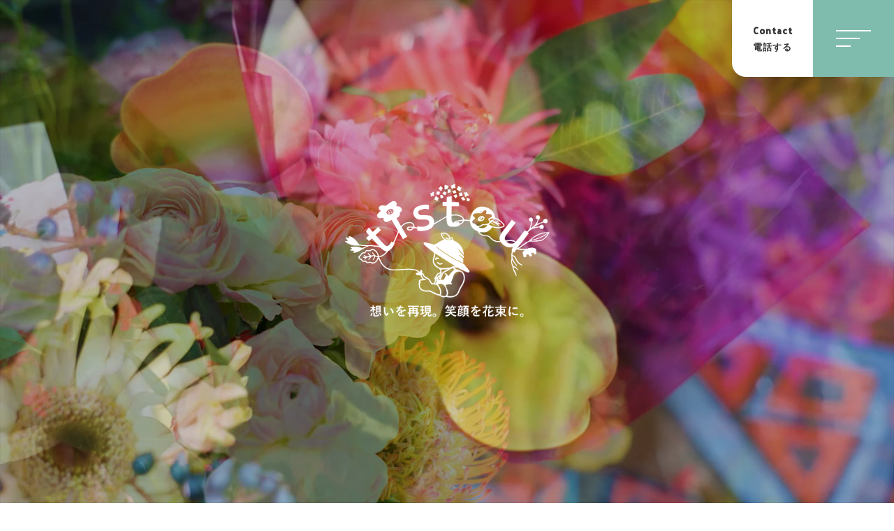

--- FILE ---
content_type: text/html; charset=utf-8
request_url: https://tistou-flower.com/
body_size: 17000
content:


<!DOCTYPE html>

<html xmlns="http://www.w3.org/1999/xhtml" lang="ja">
<head><meta http-equiv="Content-Type" content="text/html; charset=utf-8" /><title>
	"tistou-トップページ-奈良市などで開店祝いの祝い花を制作できる人気の花屋なら"
</title><!-- Google tag (gtag.js) -->
<script async src="https://www.googletagmanager.com/gtag/js?id=G-6BTY72WCH4"></script>
<script>
  window.dataLayer = window.dataLayer || [];
  function gtag(){dataLayer.push(arguments);}
  gtag('js', new Date());

  gtag('config', 'G-6BTY72WCH4');
</script><meta name="viewport" content="width=device-width, initial-scale=1.0" />
<meta name="description" content="トップページ-「tistou」は奈良市などで移動販売をしている花屋さんです。当店では、人の「思い」をストーリーにして花束やアレンジを制作しています。他ではなかなかない珍しいお花や人気のお花も取り揃えています。開店祝いの祝い花や結婚式にもおすすめ！ぜひお越しください。">
<meta name="keywords" content="奈良市,祝い花,開店祝い,人気,おすすめ">
<meta name="robots" content="ALL" /><meta name="format-detection" content="telephone=no" /><meta http-equiv="x-ua-compatible" content="IE=edge" /><link rel="icon" href="favicons/favicon.ico" /><!--ファビコン指定-->
<link rel="apple-touch-icon" sizes="152x152" href="favicons/apple_icon.png" />
<link rel="canonical" href="https://tistou-flower.com/">
<link rel="stylesheet" href="./css/DesignCss.css" type="text/css">
<link rel="stylesheet" href="./Dup/css/t_style.css" type="text/css">
<link rel="stylesheet" href="./css/ColorTemplate.css" type="text/css">
<link rel="stylesheet" href="./Dup/css/lightbox.css" type="text/css">
<link href="https://use.fontawesome.com/releases/v6.4.0/css/all.css" rel="stylesheet">
<script src="./Dup/js/jquery-3.1.1.min.js"></script>

<!-- スクショ時、下記ScrollMagic.min.jsの<script>をコメントで消す -->
<script src="./Dup/js/ScrollMagic.min.js"></script>
<link href="css/CmsCss.css" rel="stylesheet" />
<link href="myCss.css" rel="stylesheet" />
<script type="application/ld+json">
{
 "@context": "https://schema.org",
 "@type": "WebSite",
 "url": "https://tistou-flower.com",
 "name": "tistou",
 "publisher":{
  "@context": "https://schema.org",
  "@type": "Corporation",
  "name": "tistou",
  "address": {
   "@type": "PostalAddress",
   "telephone" : "090-6666-7800",
   "postalCode": "",
   "addressRegion": "奈良県",
   "addressLocality": "奈良市",
   "streetAddress": ""
  }
 }
}
</script>
</head>
<body id="body" class=""><!-- bodyに属性を追加するためにIDを追加 -->
    <form method="post" action="./" id="form1">
<div class="aspNetHidden">
<input type="hidden" name="__VIEWSTATE" id="__VIEWSTATE" value="PXfCREr6XDO/tWgFmtVsjnU5rN6zUVdwFfJLefI/9ZiVdLpc7yEW7iUBChGcQ44x3pzwJKCTss3Ogm32ejUjOYUoZWeUc1jDCXQ/oULVKZT8R+Gy+eULlaz3ClorUtbR" />
</div>

<div class="aspNetHidden">

	<input type="hidden" name="__VIEWSTATEGENERATOR" id="__VIEWSTATEGENERATOR" value="90059987" />
</div>
        <!--　loading　-->
<div id="loading" class="posi_fix width_100per height100per">
	<figure class="load_logo posi_center width_200"><img src="./Up_Img/1248/rlvxxhpz.jpg" alt="奈良市などで人気のお花を使って開店祝いや祝い花を制作できるおすすめの花屋さんなら「tistou」"></figure>
	<div class="load_box_wrap d_flex posi_fix width_100per">
		<span class="box d_block posi_abs bg_white grid_3 height100vh over_hide"></span>
		<span class="box d_block posi_abs bg_white grid_3 height100vh over_hide"></span>
		<span class="box d_block posi_abs bg_white grid_3 height100vh over_hide"></span>
		<span class="box d_block posi_abs bg_white grid_3 height100vh over_hide"></span>
		<span class="box d_block posi_abs bg_white grid_3 height100vh over_hide"></span>
	</div>
</div>
	
<div id="wrap" class="over_hide top">

<!--　header　-->
	<header class="posi_fix width_100per">
		<div id="header" class="d_flex flex_space-between flex_top flex_center_sp">
			<h1 id="logo" class="logo grid_3 grid_6_sp pd_l-35px pd_t-30px pd_20px_sp pd_t-15px_sp"><a href="." class="d_block mg_clear mg_clear_tb"><img src="./Up_Img/1248/rlvxxhpz.jpg" alt="奈良市などで人気のお花を使って開店祝いや祝い花を制作できるおすすめの花屋さんなら「tistou」" class="motion03s"></a></h1>
			<!--　nav_menu　-->
			<div id="nav_menu" class="d_flex flex_top-right grid_9 grid_6_sp">
				<!-- 固定 予約リンク -->
				<div class="shop_link bg_white motion03s hvr_bg_color3">
					<a href="tel:090-6666-7800" class="posi_center height100per width_100per txt_color_nomal hvr_txt_white hvr_font_normal font_bold">
						<p class="posi_center txt_center font_shippori font_13 font_10_sp">Contact<br>電話する</p>
					</a>
				</div>
				<div class="button_container bg_color1" id="toggle">
					<div class="posi_center">
						<span class="top"></span>
						<span class="middle"></span>
						<span class="bottom"></span>
					</div>
				</div>	
			</div>
			<div id="overlay" class="overlay bg_white">
				<div class="posi_center width_100per d_flex flex_center-left height100per_sp">
					<div class="menu_bg_box_wrap">
<!-- TOPCMS IMAGE 12 -->
					<div class="menu_bg_box bg_repe-no bg_posi_c-c bg_size-cover posi_rel d_inline_b" style="background: url(./Up_Img/1248/iy4z4euh.jpg) center / cover no-repeat;"></div>
					</div>
					<div class="menu_box pd_50px d_inline_b height100per_sp">
						<div class="d_flex flex_top-left mg_b-15px pd_b-50px pd_b-30px_sp border_so1-b">
							<ul class="grid_12_sp">
								<li class="pd_r-50px pd_clear_sp"><a href="." class="d_block txt_color_nomal hvr_txt_color1 hvr_up motion05s">トップページ</a></li>
								<li  class="pd_r-50px pd_clear_sp"><a href="2" class="d_block txt_color_nomal hvr_txt_color1 hvr_up motion05s">当店について</a></li>
								<li  class="pd_r-50px pd_clear_sp"><a href="3" class="d_block txt_color_nomal hvr_txt_color1 hvr_up motion05s">お知らせ</a></li>
								<li  class="pd_r-50px pd_clear_sp"><a href="4" class="d_block txt_color_nomal hvr_txt_color1 hvr_up motion05s">ギャラリー</a></li>
								<li  class="pd_r-50px pd_clear_sp"><a href="5" class="d_block txt_color_nomal hvr_txt_color1 hvr_up motion05s">よくある質問</a></li>
								<li  class="pd_r-50px pd_clear_sp"><a href="6" class="d_block txt_color_nomal hvr_txt_color1 hvr_up motion05s">お客様の声</a></li>
							</ul>
							<ul class="font_13 font_12_sp grid_12_sp">
								<li  class="pd_l-15px pd_r-50px pd_clear_sp"><a href="7" class="d_block txt_color_nomal hvr_txt_color1 hvr_up motion05s">店舗情報</a></li>
								<li  class="pd_l-15px pd_r-50px pd_clear_sp"><a href="8" class="d_block txt_color_nomal hvr_txt_color1 hvr_up motion05s">お問い合わせ</a></li>
								<li  class="pd_l-15px pd_r-50px pd_clear_sp"><a href="9" class="d_block txt_color_nomal hvr_txt_color1 hvr_up motion05s">プライバシーポリシー</a></li>
								<li  class="pd_l-15px pd_r-50px pd_clear_sp"><a href="sitemap" class="d_block txt_color_nomal hvr_txt_color1 hvr_up motion05s">サイトマップ</a></li>
							</ul>
						</div>
						<p class="tel_bt"><a href="tel:090-6666-7800" class="font_23 txt_color1 d_block motion03s hvr_opa07 mg_b-10px">Tel.<span class="font_26 font_23_sp">090-6666-7800</span></a></p>
						<!--  -->
						<p class="linehight_2 opacity06 font_13 mg_b-40px mg_b-30px_sp">奈良県奈良市<br />営業時間  9:00～18:00<br />定休日  木曜日</p>
						<ul class="sns_links d_flex flex_top-left">
							<li class="grid_1 grid_2_tb img_tool square_img motion03s hvr_opa05">
  <a href="https://www.instagram.com/tistou_flower?igsh=MWE4ZmkycXNsbDd3ag%3D%3D&utm_source=qr" target="_blank" title="instagram"><img src="./Up_Img/1248/ryfowlgn.jpeg" alt="instagram"></a>
</li>
<li class="grid_1 grid_2_tb img_tool square_img motion03s hvr_opa05">
  <a href="https://tistou-flower-gift.com/" target="_blank" title="LP"><img src="./Up_Img/1248/qubosmv4.jpeg" alt="LP"></a>
</li>
<li class="grid_1 grid_2_tb img_tool square_img motion03s hvr_opa05">
  <a href="https://lin.ee/Wwz8HYV" target="_blank" title="LINE"><img src="./Up_Img/1248/vxdsd40x.jpeg" alt="LINE"></a>
</li>
<li class="grid_1 grid_2_tb img_tool square_img motion03s hvr_opa05">
  <a href="https://tistouflower.theshop.jp/" target="_blank" title="BASE"><img src="./Up_Img/1248/soyfewal.jpeg" alt="BASE"></a>
</li>

						</ul>
					</div>
				</div>
			</div>
		</div>
	</header>

<!--　main　-->
	<main>
		<section id="main_img" class="height100vh posi_rel mg_center over_hide">
			<p class="main_logo posi_center sp_hide"><img src="./Dup/img/item5.png" alt="tistou"></p>
			<p class="main_logo posi_center pc_hide d_block_sp txt_white txt_center font_bold font_2up">想いを再現。<br>笑顔を花束に。</p>
			<!--　動画　-->
			<div id="video" class="video_wrap over_hide posi_rel width_1000-min width_100-min_t"></div>
			
			<nav id="pc_nav" class="posi_abs">
				<ul class="d_flex flex_center-right pd_t-40px pd_b-35px pd_r-10px pd_l-50px d_none_tb">
					<li  class="pd_r-30px"><a href="2" class="d_block txt_color_nomal hvr_txt_color1 hvr_up motion05s">当店について</a></li>
					<li  class="pd_r-30px"><a href="3" class="d_block txt_color_nomal hvr_txt_color1 hvr_up motion05s">お知らせ</a></li>
					<li  class="pd_r-30px"><a href="4" class="d_block txt_color_nomal hvr_txt_color1 hvr_up motion05s">ギャラリー</a></li>
					<li  class="pd_r-30px"><a href="5" class="d_block txt_color_nomal hvr_txt_color1 hvr_up motion05s">よくある質問</a></li>
					<li  class="pd_r-30px"><a href="6" class="d_block txt_color_nomal hvr_txt_color1 hvr_up motion05s">お客様の声</a></li>
					<li  class="pd_r-30px"><a href="7" class="d_block txt_color_nomal hvr_txt_color1 hvr_up motion05s">店舗情報</a></li>
				</ul>	
			</nav>
		</section>
		
		<!--
		<link rel="stylesheet" href="./Dup/css/vegas.min.css">
		<script src="./Dup/js/vegas.min.js"></script>
		<script>
			$(function(){
			  $('#main_img').vegas({
				slides: [
				 { src: './Up_Img/1248/231ekkuk.jpg' }, 
				 { src: '' },
				 { src: '' }
				],
				 delay: 6000, //スライドまでの時間ををミリ秒単位で設定
				 timer: true, //タイマーバーの表示/非表示を切り替え
				 animation: 'kenburnsUp', //スライドのアニメーションを設定
				 transition:  'blur', //スライド間のエフェクトを設定
				 transitionDuration: 2500 //エフェクト時間をミリ秒単位で設定
			  });
			});
		</script>
		-->
		
		<!--　動画　-->
		<script>
			window.onpageshow = function(event) {
            			if (event.persisted) {
            				 window.location.reload();
            				 $('#wrap').css('opacity','0');
            			}
           		};

			var timerFunc;
			var endFunc;
			var clear_func = function(){
				clearInterval(timerFunc);
			};
			var video_play = function(){
				var divVideo = document.getElementById('video');

				var videoTag = divVideo.getElementsByTagName('video')[0];

				if(videoTag.paused){
					videoTag.play();
				}else{
					endFunc = setTimeout(clear_func,5000);
				}
			};
			$(function(){
				if(!navigator.userAgent.match(/(iPhone|iPad|iPod|Android)/)){
					$('#video').prepend('<video class="video" src="./Dup/img/pc_video.mp4" poster="./Up_Img/1248/231ekkuk.jpg" autoplay loop muted playsinline></video>');
				}else if(navigator.userAgent.match(/(iPhone|iPad|iPod|Android)/)){
					$('#video').prepend('<video class="video" src="./Dup/img/sp_video.mp4" poster="./Up_Img/1248/231ekkuk.jpg" loop muted playsinline></video>');
					timerFunc = setInterval(video_play,1000);
				}
			});
			
		</script>
		<style>
			@media screen and (max-width: 768px){
				#main_img{height: 430px!important}
				.video_wrap {
					position: static;
					overflow: hidden;
					width: 100%;
					height: auto;
					min-width: 100%;
				}
				video {
					min-width: auto;
					min-height: auto;
					width: 100%;
					z-index: 1;
					position: static;
					top: 0%;
					left: 0%;
					-webkit-transform: translate(0%, 0%);
					-ms-transform: translate(0%, 0%);
					transform: translate(0%, 0%);
					vertical-align: bottom;
				}
			}
			@media screen and (max-width: 667px){
				#main_img{height: 210px!important;}
			}
		</style>
		
		<!--　intro　-->
		<div id="intro" class="pd_t-150px pd_b-100px pd_t-100px_tb pd_b-50px_tb pd_t-60px_sp pd_b-50px_tb posi_rel d_flex flex_center over_hide">
			<span class="bg_box posi_abs bg_color2"></span>
			<span class="bg_box2 posi_abs bg_color2"></span>
			<div class="left grid_6 grid_12_tb item">
				<div class="txt_wrap mg_center">
					<div class="txt_box">
<!-- TOPCMS TEXT 1,2 -->
						<h2 class="intro_title font_37 font_30_tb font_24_sp font_shippori scrollanim">思いを、ストーリーにして届ける</h2>
						<p class="intro_txt font_13_sp pd_t-50px pd_l-20px pd_clear_sp pd_t-35px_sp linehight_2-h scrollanim">人にはそれぞれ「思い」があり、その思いに至るまでのストーリーがあると思います。<br />奈良市やその他関西地域などでの対応が可能な“tistou（チスト）”は、そのストーリーを織り込みながら、<br />お客様一人ひとりのご要望に合わせたお花をコーディネートしています。<br />四季折々に咲かせるお花たちですが、「目で見て綺麗なもの」「触感が面白いもの」「いい香りで癒されるもの」「食べられるもの」まで様々な種類があります。<br />奈良市などでお花の移動販売をしている“tistou（チスト）”では、そんなお花の魅力をたくさんの方に届けたいと思っています。<br />見ているだけで伝わってくるお花の生命力は、日常だけでなく結婚式のブーケや開店祝いなどのお祝い事を華やかにしてくれるので人気です。<br />こんなお花が見てみたい、おすすめのお花が欲しいなどのご要望があればご用意することも可能です！<br />奈良市などでおすすめのお花屋さんをお探しなら、ぜひ当店にお越しください！<br />（※さまざまな拠点で活動しているため、日時と活動場所についてはお知らせにて毎週掲載しています。）</p>
						
<!-- 文章長いとき用モーダル -->
						
						<div class="modal_bt pd_10px mg_clear mg_l-15px mg_t-50px mg_clear_sp mg_t-50px_sp txt_center txt_color_nomal motion03s hvr_opa07 border_so1 letter_2 posi_rel">Read more</div>
						<div class="modal_bg posi_fix width_100per height100per d_none">
							<div class="modal_box posi_center pd_50px bg_white width_90per width_1000-max pd_30px_sp pd_t-50px_sp">
								<h2 class="title font_30 font_25_tb font_22_sp font_shippori">思いを、ストーリーにして届ける</h2>
								<div class="d_flex flex_top pd_t-30px">
									<figure class="box_img1 normal_img img_tool2 grid_6 grid_12_sp"><a class="motion03s hvr_opa05" href="./Up_Img/1248/2xaa2kov.jpg" rel="lightbox" title="思いを、ストーリーにして届ける"><img src="./Up_Img/1248/2xaa2kov.jpg" alt="思いを、ストーリーにして届ける" class="motion03s"></a></figure>
									<div class="btn_close"></div>
									<div class="over_box_wrap over_hide grid_6 grid_12_sp posi_rel">
										<div class="over_box">
											<p class="linehight_2 font_14 font_13_sp">人にはそれぞれ「思い」があり、その思いに至るまでのストーリーがあると思います。<br />奈良市やその他関西地域などでの対応が可能な“tistou（チスト）”は、そのストーリーを織り込みながら、<br />お客様一人ひとりのご要望に合わせたお花をコーディネートしています。<br />四季折々に咲かせるお花たちですが、「目で見て綺麗なもの」「触感が面白いもの」「いい香りで癒されるもの」「食べられるもの」まで様々な種類があります。<br />奈良市などでお花の移動販売をしている“tistou（チスト）”では、そんなお花の魅力をたくさんの方に届けたいと思っています。<br />見ているだけで伝わってくるお花の生命力は、日常だけでなく結婚式のブーケや開店祝いなどのお祝い事を華やかにしてくれるので人気です。<br />こんなお花が見てみたい、おすすめのお花が欲しいなどのご要望があればご用意することも可能です！<br />奈良市などでおすすめのお花屋さんをお探しなら、ぜひ当店にお越しください！<br />（※さまざまな拠点で活動しているため、日時と活動場所についてはお知らせにて毎週掲載しています。）</p>
										</div>
									</div>
								</div>
							</div>
						</div>
						<style>
						    #intro .intro_txt{
                                display: -webkit-box;
                                -webkit-box-orient: vertical;
                                -webkit-line-clamp: 3;
                                overflow: hidden;
						    }
						</style>
						
						
					</div>
				</div>
			</div>
<!-- TOPCMS IMAGE 4 -->
			<div class="right grid_6 grid_9_tb item">
				<div id="sticked"><figure class="intro_img"><img src="./Up_Img/1248/2xaa2kov.jpg" alt="思いを、ストーリーにして届ける" style="width: auto; height: 100%;" class="posi_center"></figure></div>
			</div>
		</div>
		<script>
			$('#intro .modal_bt').click(function(){
				 var winT = $(window).scrollTop();
				 $('html,body').css({position:'fixed',width:'100%',top: -1 * winT});
				 $(this).next('.modal_bg').fadeIn(300);
				 $('.btn_close').click(function(){
					  $('html,body').attr('style','').scrollTop(winT);
					  $(this).closest('.modal_bg').fadeOut(300);
				 });
			});
		</script>
		
		<!--　top_cms1　-->
		<article id="top_cms1" class="pd_l-r10per pd_t-150px pd_b-100px pd_l-r5per_tb pd_t-50px_tb pd_b-100px_tb" >
			<section class="top_cms_box pd_b-100px pd_b-50px_tb">
				<div class="top_cms_title linehight_1 posi_rel txt_center mg_b-50px mg_b-20px_sp scrollanim">
					<p class="top_cms_item width_50 mg_b-30px"><img src="./Dup/img/item2.png" alt="tistou"></p>
					<h3 class="txt_color3 font_24 font_22_tb font_16_sp letter_3 posi_rel">お知らせ</h3>
					<p class="font_shippori txt_color4 posi_abs">News</p>
				</div>
				<div class="cms_wrap pd_t-50px pd_b-50px pd_clear_sp">
          <div class="cms_1-a cms_wrap mg_b-20px">
<div class="box_wrap d_flex flex_space-between flex_space-around_tb flex_bottom-left_sp">
<div class="cate_box width_30per width_90per_sp per mg_b-5px_sp pd_b-5px_sp mg_center_sp border_color2 border_so1-b_sp">
    <a href="page03.aspx#box80" class="motion03s hvr_opa08">
        <figure class="box_img1 rectangle_img img_tool2 mg_b-5px d_none_sp bg_white over_hide border_rad10">
            <img src="./Up_Img/1248/azdd35pl.jpeg" alt="1月も半分過ぎましたね😲" class="motion03s hvr_opa05"></figure>
        <p class="date font_2dw pd_5px txt_color_nomal font1">2026/01/18</p>
        <h3 class="box_title1 font_4up font_2up_tb font_100per_sp over_txt pd_5px txt_color_nomal">1月も半分過ぎましたね😲</h3>
    </a>
</div>
<div class="cate_box width_30per width_90per_sp per mg_b-5px_sp pd_b-5px_sp mg_center_sp border_color2 border_so1-b_sp">
    <a href="page03.aspx#box79" class="motion03s hvr_opa08">
        <figure class="box_img1 rectangle_img img_tool2 mg_b-5px d_none_sp bg_white over_hide border_rad10">
            <img src="./Up_Img/1248/5gpkorfi.jpeg" alt="年末年始🎍" class="motion03s hvr_opa05"></figure>
        <p class="date font_2dw pd_5px txt_color_nomal font1">2025/12/28</p>
        <h3 class="box_title1 font_4up font_2up_tb font_100per_sp over_txt pd_5px txt_color_nomal">年末年始🎍</h3>
    </a>
</div>
<div class="cate_box width_30per width_90per_sp per mg_b-5px_sp pd_b-5px_sp mg_center_sp border_color2 border_so1-b_sp">
    <a href="page03.aspx#box78" class="motion03s hvr_opa08">
        <figure class="box_img1 rectangle_img img_tool2 mg_b-5px d_none_sp bg_white over_hide border_rad10">
            <img src="./Up_Img/1248/mrkx3zxg.jpeg" alt="続きまして、小さなクリスマスツリー🎄" class="motion03s hvr_opa05"></figure>
        <p class="date font_2dw pd_5px txt_color_nomal font1">2025/12/03</p>
        <h3 class="box_title1 font_4up font_2up_tb font_100per_sp over_txt pd_5px txt_color_nomal">続きまして、小さなクリスマスツリー🎄</h3>
    </a>
</div>

</div>
</div>
				</div>
				<div class="more_bt txt_center width_300 mg_t-40px width_80per_sp" ontouchstart="">
					<a href="3" class="posi_rel d_inline_b pd_l-5px pd_r-5px pd_b-5px txt_center txt_color1 letter_2 font_16 border_so2-b hvr_up hvr_opa07">Read more</a>
				</div>
			</section>
		</article>
		
		<!--　contents_links　-->
		<section id="contents_links" class="mg_b-200px mg_b-100px_tb posi_rel" ontouchstart="">
			<span class="bg_box posi_abs bg_color2"></span>
			<div class="box_wrap container width_90per mg_center d_flex flex_stretch scrollanim">
				<h3 class="font_49 font_shippori grid_1 txt_vertical txt_horizontal_tb letter_6 opacity08 font_35_sp letter_4_sp txt_center_tb">CONTENTS</h3>
				<div class="box first grid_4">
					<a class="txt_color_nomal txt_center linehight_1" href="2">
						<div class="posi_center width_100per"><h4 class="d_inline_b font_17 letter_2 font_bold font_15_sp">当店について</h4></div>
					</a>
				</div>
				<div class="box_item d_flex grid_7 width_90per_tb width_100per_sp">
					<div class="box grid_12">
						<a class="txt_color_nomal txt_center linehight_1" href="4">
							<div class="posi_center width_100per"><h4 class="d_inline_b font_17 letter_2 font_bold font_15_sp">ギャラリー</h4></div>
						</a>
					</div>
					<div class="box grid_6 grid_12_tb width_100per_sp">
						<a class="txt_color_nomal txt_center linehight_1" href="5">
							<div class="posi_center width_100per"><h4 class="d_inline_b font_17 letter_2 font_bold font_15_sp">よくある質問</h4></div>
						</a>
					</div>
					<div class="box grid_6 grid_12_tb width_100per_sp">
						<a class="txt_color_nomal txt_center linehight_1" href="6">
							<div class="posi_center width_100per"><h4 class="d_inline_b font_17 letter_2 font_bold font_15_sp">お客様の声</h4></div>
						</a>
					</div>
				</div>
			</div>
<!-- TOPCMS IMAGE 5,6,7,8 -->
			<style>
				#contents_links .box.first a::after{background-image: url("./Up_Img/1248/j2qvpmil.jpg");} 
				#contents_links .box_item .box:nth-of-type(1) a::after{background-image: url("./Up_Img/1248/xl1l4yor.jpg");} 
				#contents_links .box_item .box:nth-of-type(2) a::after{background-image: url("./Up_Img/1248/xepami2x.jpg");} 
				#contents_links .box_item .box:nth-of-type(3) a::after{background-image: url("./Up_Img/1248/21poxjne.jpg");} 
			</style>
		</section>
		
		<!--　contents_wrap　-->
		<section id="contents_wrap">
			<div class="bg_container bg_color4">
<!-- TOPCMS TEXT 3 -->
				<!--<h2 class="font_49 font_shippori txt_center letter_6 opacity08 font_35_sp letter_4_sp">about us</h2>-->
				<h2 class="con_subtitle opacity08 mg_b-50px"><img src="./Dup/img/item4.png" alt="tistou"></h2>
				<div class="contents_inner d_flex flex_space-around pd_l-r10per pd_l-r5per_tb">
					<ul id="tab_buttons">
						<div class="stepber">
							<ul>
								<li class="content1"><span class="no">01</span><span class="before bg_color3 posi_center"></span></li>
								<li class="content2"><span class="no">02</span><span class="before bg_color3 posi_center"></span></li>
								<!--<li class="content3"><span class="no">03</span><span class="before bg_color3 posi_center"></span></li>-->
							</ul>
						</div>
					</ul>
					<div class="tab_content grid_11 posi_rel">
						<div id="contents1" class="content1 box d_flex flex_space-around pd_b-100px_tb pd_b-50px_sp is-active">
<!-- TOPCMS IMAGE 9 -->
							<div class="con_img grid_6 grid_9_tb grid_12_tb pd_r-50px pd_clear_tb pd_b-20px_tb pd_clear_sp"><figure class="normal_img txt_center img_tool"><a href="./Up_Img/1248/gq03rmxj.jpg" rel="lightbox" title="大切な日に、その人だけのお祝いを"><img src="./Up_Img/1248/gq03rmxj.jpg" alt="大切な日に、その人だけのお祝いを"></a></figure></div>
							<div class="con_txt grid_6 grid_12_tb pd_t-30px_tb">
								<div class="title_wrap posi_rel pd_t-50px pd_clear_tb">
<!-- TOPCMS TEXT 4,5 -->
									<h3 class="font_shippori font_25 font_24_sp txt_center">大切な日に、その人だけのお祝いを</h3>
									<!--<img src="./Dup/img/con1_item.png" class="con_item posi_center width_50per_sp" alt="大切な日に、その人だけのお祝いを">-->
								</div>
								<p class="font_14 font_13_sp  pd_l-20px pd_r-10px pd_clear_tb">当店では、お客様の「大切な日」を鮮やかに彩ります。<br />開店祝いの祝い花や人生でたった一度きりの大切なイベントなどに、彩り豊かでキレイなお花を飾ることでご覧になった皆さまが笑顔になれる、そんな素敵な力がお花にはあります！<br /><br />「こんな色を使って欲しい」<br />「珍しいお花を使いたい」<br />「人気のあるお花を入れたい」など<br /><br />当店は、新店舗の開店祝いなどで何度も祝い花を送っている方にもおすすめです。<br />お花を渡すシーンやイメージ、お客様の思いを織り込み、他ではなかなか見られない珍しいアレンジや祝い花を制作します。</p>
							</div>
						</div>
						<div id="contents2" class="content2 box d_flex flex_space-around pd_b-100px_tb pd_b-50px_sp">
<!-- TOPCMS IMAGE 10 -->
							<div class="con_img grid_6 grid_9_tb grid_12_tb pd_r-50px pd_clear_tb pd_b-20px_tb pd_clear_sp"><figure class="normal_img txt_center img_tool"><a href="./Up_Img/1248/11cqbzpc.jpg" rel="lightbox" title="たくさんの場所で会える、移動販売"><img src="./Up_Img/1248/11cqbzpc.jpg" alt="たくさんの場所で会える、移動販売"></a></figure></div>
							<div class="con_txt grid_6 grid_12_tb pd_t-30px_tb">
								<div class="title_wrap posi_rel pd_t-50px pd_clear_tb">
<!-- TOPCMS TEXT 6,7 -->
									<h3 class="font_shippori font_25 font_24_sp txt_center">たくさんの場所で会える、移動販売</h3>
									<!--<img src="./Dup/img/con2_item.png" class="con_item posi_center width_50per_sp" alt="たくさんの場所で会える、移動販売">-->
								</div>
								<p class="font_14 font_13_sp  pd_l-20px pd_r-10px pd_clear_tb">“tistou（チスト）”は、奈良や大阪、京都を始め、様々な地域で移動販売をしています。<br />当店が近くに出店した際に立ち寄っていただけますので、遠方まで通う必要はありません。<br />お店の駐車場スペースやマルシェなどのイベントで出店していますので、出店情報は当サイトの【お知らせ】ページをご覧ください！<br />その日いらっしゃっるお客様が、「今日はどんなお花があるかな？」と楽しみにしていただけるよう、なかなか見かけないような珍しいお花や、人気のある季節のお花をご用意してお待ちしております。<br />ご興味のある方は、ぜひお気軽にお越しください。</p>
							</div>
						</div>
						<!--
						<div id="contents3" class="content3 box d_flex flex_space-around pd_b-100px_tb pd_b-50px_sp">

							<div class="con_img grid_6 grid_9_tb grid_12_tb pd_r-50px pd_clear_tb pd_b-20px_tb pd_clear_sp"><figure class="normal_img txt_center img_tool"><a href="" rel="lightbox" title=""><img src="" alt=""></a></figure></div>
							<div class="con_txt grid_6 grid_12_tb pd_t-30px_tb">
								<div class="title_wrap posi_rel pd_t-50px">

									<h3 class="font_shippori font_25 font_20_sp txt_center"></h3>
									<img src="./Dup/img/con3_item.png" class="con_item posi_center width_50per_sp" alt="">
								</div>
								<p class="font_14 font_13_sp  pd_l-20px pd_r-10px pd_clear_tb"></p>
							</div>
						</div>
						-->
					</div>
				</div>
			</div>
		</section>

		
		<script>
			if(window.matchMedia('(min-width: 769px)').matches){
				var controller = new ScrollMagic.Controller();// コントローラー
				var start = $('#contents_wrap').offset().top;
				
				//----------- contents_wrapの範囲 --------------------------------
				var scene = new ScrollMagic.Scene({
					triggerElement: "#contents_wrap",
					duration: 1600, // 1600pxスクロールするまで
					triggerHook: 0,
				})
				//.addIndicators({ name: 'contents_wrap' })// デバック用インジケータ
				.setPin('#contents_wrap')// 特定の位置で要素を固定
				.addTo(controller);//コントローラーに送る
				
				
				//----------- contents1 -----------------------------------------
				var scene1 = new ScrollMagic.Scene({
					duration: 2000 + 800, // スタートから800pxスクロールするまで
					offset: start - 2000 // スタートはcontents_wrapから-2000pxの位置
				})
				//.addIndicators({ name: 'contents1' })// デバック用インジケータ
				.setClassToggle("#contents_wrap #contents1", "active")
				
				//　stepber
				var scene1ber = new ScrollMagic.Scene({
					duration: 2000 + 800,
					offset: start - 2000
				})
				.setClassToggle(".stepber ul li:nth-child(1) span", "active")
				
				//コントローラーに送る
				controller.addScene([
				  scene1,
				  scene1ber
				]);
				// ----------------------------------------------------------------
				
				
				//----------- contents2 -----------------------------------------
				var scene2 = new ScrollMagic.Scene({
					duration: 2000, // スタートから600pxスクロールするまで...#contents3ないのでここまで
					offset: start + 800 // スタートはcontents_wrapから800pxスクロールしたら
				})
				//.addIndicators({ name: 'contents2' })// デバック用インジケータ
				.setClassToggle("#contents_wrap #contents2", "active")
				
				//　stepber
				var scene2ber = new ScrollMagic.Scene({
					duration: 600, // 600pxスクロールするまで
					offset: start + 800
				})
				.setClassToggle(".stepber ul li:nth-child(2) span", "active")
				
				//コントローラーに送る
				controller.addScene([
				  scene2,
				  scene2ber
				]);
				// ----------------------------------------------------------------
				
				
				//----------- contents3 -----------------------------------------
				/*
				var scene3 = new ScrollMagic.Scene({
					duration: 2000, // スタートから2000pxスクロールするまで
					offset: start + 800 + 600 // スタートはcontents_wrapから1200pxスクロールしたら
				})
				//.addIndicators({ name: 'contents3' })// デバック用インジケータ
				.setClassToggle("#contents_wrap #contents3", "active")
				
				//　stepber
				var scene3ber = new ScrollMagic.Scene({
					duration: 2000,
					offset: start + 800 + 600
				})
				.setClassToggle(".stepber ul li:nth-child(3) span", "active")
				
				//コントローラーに送る
				controller.addScene([
				  scene3,
				  scene3ber
				]);
				*/
				// ----------------------------------------------------------------
				
			}
			
			if(navigator.userAgent.match(/MSIE 10/i) || navigator.userAgent.match(/Trident\/7\./) || navigator.userAgent.match(/Edge\/12\./)) {
			$('body').on("mousewheel", function () {
			event.preventDefault();
			var wd = event.wheelDelta;
			var csp = window.pageYOffset;
			window.scrollTo(0, csp - wd);
			});
			}
		</script>
		
		
<!-- contents_wrapをタブ切り替えにしたいとき
    1.上記ScrollMagicのjs全てコメントアウトで削除
    2.下記コメント外す
-->
		<!--
		<script>
			$('.tab_content .box').hide();
			$('.tab_content .box').first().slideDown()
			$("#tab_buttons li:first span").addClass("active").show();
			$('#tab_buttons li').click(function(){
				var thisclass=$(this).attr('class');
				
				$("#tab_buttons li span").removeClass("active");
				$(this).find('span').addClass("active");
				
				$('.tab_content .box').each(function(){
					if($(this).hasClass(thisclass)){
						$(this).fadeIn(500);
					}
					else{
						$(this).hide();
					}
				});
				normal();
			});
		</script>
		<style>
			#contents_wrap .tab_content .box .con_img, #contents_wrap .tab_content .box .con_txt .title_wrap, #contents_wrap .tab_content .box .con_txt p{
				opacity: 1
			}
			.stepber ul li span.active{
				color: #fff;
			}
			#tab_buttons .stepber ul li span.active.before{
				opacity: 1;
				transform: translate(-50%,-50%) scale(1.3);
			}
		</style>
		-->
		
				
		<!--　top_cms2　-->
		<article id="top_cms2" class="pd_l-r10per pd_t-200px pd_b-100px pd_l-r5per_tb pd_t-100px_tb pd_b-100px_tb">
			<section class="top_cms_box width_1280-max mg_center width_max_tb pd_b-200px pd_b-150px_tb"  style='display:none;'>
				<div class="top_cms_title linehight_1 posi_rel txt_center mg_b-50px mg_b-20px_sp scrollanim">
					<p class="top_cms_item width_50 mg_b-30px"><img src="./Dup/img/item2.png" alt="tistou"></p>
					<h3 class="txt_color3 font_24 font_22_tb font_16_sp letter_3 posi_rel">当店について</h3>
					<p class="font_shippori txt_color4 posi_abs">About us</p>
				</div>
				<div class="cms_wrap pd_t-50px pd_b-50px pd_clear_sp">
					<div class="cms_2-g cms_wrap posi_rel mg_b-100px">
	<div class="box_wrap border_rad5 bg_white">
		<div class="swiper-wrapper over_hide">
			
		</div>
		<div class="swiper-pagination"></div>
		<div class="swiper-button-prev"><i class="fa fa fa-caret-left txt_color1" aria-hidden="true"></i></div>
		<div class="swiper-button-next"><i class="fa fa fa-caret-right txt_color1" aria-hidden="true"></i></div>
	</div>
</div>
				</div>
				<div class="more_bt txt_center width_300 mg_t-40px width_80per_sp" ontouchstart="">
					<a href="2" class="posi_rel d_inline_b pd_l-5px pd_r-5px pd_b-5px txt_center txt_color1 letter_2 font_16 border_so2-b hvr_up hvr_opa07">Read more</a>
				</div>
			</section>
			
			<section class="top_cms_box width_1280-max mg_center width_max_tb pd_b-200px pd_b-150px_tb" >
				<div class="top_cms_title linehight_1 posi_rel txt_center mg_b-50px mg_b-20px_sp scrollanim">
					<p class="top_cms_item width_50 mg_b-30px"><img src="./Dup/img/item2.png" alt="tistou"></p>
					<h3 class="txt_color3 font_24 font_22_tb font_16_sp letter_3 posi_rel">ギャラリー</h3>
					<p class="font_shippori txt_color4 posi_abs">Gallery</p>
				</div>
				<div class="cms_wrap pd_t-50px pd_b-50px pd_clear_sp">
					<div class="cms_4-a cms_wrap mg_b-20px">
	<div class="box_wrap d_flex">
<div class="cate_box grid_2 grid_4_tb grid_6_sp">
<figure class="box_img1 square_img img_tool bg_white">
<a href="./Up_Img/1248/pkb2bfh3.jpeg" rel="lightbox" title="">
<img class="motion03s hvr_opa08" src="./Up_Img/1248/pkb2bfh3.jpeg" alt=""/></a></figure>
</div>
<div class="cate_box grid_2 grid_4_tb grid_6_sp">
<figure class="box_img1 square_img img_tool bg_white">
<a href="./Up_Img/1248/wrl0x1xr.jpeg" rel="lightbox" title="">
<img class="motion03s hvr_opa08" src="./Up_Img/1248/wrl0x1xr.jpeg" alt=""/></a></figure>
</div>
<div class="cate_box grid_2 grid_4_tb grid_6_sp">
<figure class="box_img1 square_img img_tool bg_white">
<a href="./Up_Img/1248/ctkoxvqw.jpeg" rel="lightbox" title="">
<img class="motion03s hvr_opa08" src="./Up_Img/1248/ctkoxvqw.jpeg" alt=""/></a></figure>
</div>
<div class="cate_box grid_2 grid_4_tb grid_6_sp">
<figure class="box_img1 square_img img_tool bg_white">
<a href="./Up_Img/1248/penirgd3.jpeg" rel="lightbox" title="">
<img class="motion03s hvr_opa08" src="./Up_Img/1248/penirgd3.jpeg" alt=""/></a></figure>
</div>
<div class="cate_box grid_2 grid_4_tb grid_6_sp">
<figure class="box_img1 square_img img_tool bg_white">
<a href="./Up_Img/1248/v2o1zojg.jpeg" rel="lightbox" title="">
<img class="motion03s hvr_opa08" src="./Up_Img/1248/v2o1zojg.jpeg" alt=""/></a></figure>
</div>
<div class="cate_box grid_2 grid_4_tb grid_6_sp">
<figure class="box_img1 square_img img_tool bg_white">
<a href="./Up_Img/1248/revulstp.jpeg" rel="lightbox" title="">
<img class="motion03s hvr_opa08" src="./Up_Img/1248/revulstp.jpeg" alt=""/></a></figure>
</div>

	</div>
</div>
				</div>
				<div class="more_bt txt_center width_300 mg_t-40px width_80per_sp" ontouchstart="">
					<a href="4" class="posi_rel d_inline_b pd_l-5px pd_r-5px pd_b-5px txt_center txt_color1 letter_2 font_16 border_so2-b hvr_up hvr_opa07">Read more</a>
				</div>
			</section>
			
			<section class="top_cms_box width_1280-max mg_center width_max_tb pd_b-200px pd_b-150px_tb" >
				<div class="top_cms_title linehight_1 posi_rel txt_center mg_b-50px mg_b-20px_sp scrollanim">
					<p class="top_cms_item width_50 mg_b-30px"><img src="./Dup/img/item2.png" alt="tistou"></p>
					<h3 class="txt_color3 font_24 font_22_tb font_16_sp letter_3 posi_rel">よくある質問</h3>
					<p class="font_shippori txt_color4 posi_abs">Q&A</p>
				</div>
				<div class="cms_wrap pd_t-50px pd_b-50px pd_clear_sp">
					<div class="link_type1 cms_wrap d_flex flex_stretch">
<div class="link_top grid_4 grid_12_tb pd_l-10px pd_r-10px pd_clear_tb mg_b-10px_tb txt_center">
    <a href="page05.aspx#cate0" class="link_item width_100per d_block motion03s height100per txt_color_nomal pd_20px bg_white posi_rel over_hide border_so1">
        <span class="link_img1 posi_center width_100per height100per bg_size-cover bg_posi_c-c opacity02 d_block motion1s" style="background-image: url(./Up_Img/1248/c5jwwyr1.jpg)"></span>
        <h3 class="link_title font_4up font_100per_tb posi_rel letter_0_sp">お花の手入れについて</h3>
        <p class="border_da1-t letter_4 pd_t-20px posi_rel font_2dw_tb">more</p>
    </a>
</div>
<div class="link_top grid_4 grid_12_tb pd_l-10px pd_r-10px pd_clear_tb mg_b-10px_tb txt_center">
    <a href="page05.aspx#cate1" class="link_item width_100per d_block motion03s height100per txt_color_nomal pd_20px bg_white posi_rel over_hide border_so1">
        <span class="link_img1 posi_center width_100per height100per bg_size-cover bg_posi_c-c opacity02 d_block motion1s" style="background-image: url(./Up_Img/1248/skgpxfib.jpg)"></span>
        <h3 class="link_title font_4up font_100per_tb posi_rel letter_0_sp">当店について</h3>
        <p class="border_da1-t letter_4 pd_t-20px posi_rel font_2dw_tb">more</p>
    </a>
</div>
<div class="link_top grid_4 grid_12_tb pd_l-10px pd_r-10px pd_clear_tb mg_b-10px_tb txt_center">
    <a href="page05.aspx#cate2" class="link_item width_100per d_block motion03s height100per txt_color_nomal pd_20px bg_white posi_rel over_hide border_so1">
        <span class="link_img1 posi_center width_100per height100per bg_size-cover bg_posi_c-c opacity02 d_block motion1s" style="background-image: url(./Up_Img/1248/bizpad0r.jpg)"></span>
        <h3 class="link_title font_4up font_100per_tb posi_rel letter_0_sp">よくある注意点</h3>
        <p class="border_da1-t letter_4 pd_t-20px posi_rel font_2dw_tb">more</p>
    </a>
</div>

</div>
				</div>
				<div class="more_bt txt_center width_300 mg_t-40px width_80per_sp" ontouchstart="">
					<a href="5" class="posi_rel d_inline_b pd_l-5px pd_r-5px pd_b-5px txt_center txt_color1 letter_2 font_16 border_so2-b hvr_up hvr_opa07">Read more</a>
				</div>
			</section>
			
			<section class="top_cms_box width_1280-max mg_center width_max_tb pd_b-200px pd_b-150px_tb" >
				<div class="top_cms_title linehight_1 posi_rel txt_center mg_b-50px mg_b-20px_sp scrollanim">
					<p class="top_cms_item width_50 mg_b-30px"><img src="./Dup/img/item2.png" alt="tistou"></p>
					<h3 class="txt_color3 font_24 font_22_tb font_16_sp letter_3 posi_rel">お客様の声</h3>
					<p class="font_shippori txt_color4 posi_abs">Voice</p>
				</div>
				<div class="cms_wrap pd_t-50px pd_b-50px pd_clear_sp">
					<section class="v_type1 width_900-max width_max_tb pd_l-20px_tb pd_r-20px_tb pd_clear_sp">
<div class="cate_box pd_40px pd_30px_sp bg_white posi_rel shadow-l triangle mg_b-100px mg_b-50px_tb border_rad10">
	<h3 class="box_title txt_color1 font_4up font_2up_sp border_do2-b">Aさん　女性</h3>
	<p class="box_txt1 mg_t-20px font_14_tb">普段スーパーでお花を買っていましたが、珍しいお花があったのでこちらで買ってみました。<br />実際に飾ってみたらいつもより長持ちしたので、しっかりした専門店で頼んだ方がコスパも良いことに気づきました。<br />今では定期的に通っています！</p>
	<figure class="box_img1 img_tool normal_img width_40per width_100per_tb mg_t-20px txt_center_tb">
	<a href="" rel="" title="Aさん　女性">
	<img class="shadow-l" src="" alt="Aさん　女性"></a>
	</figure>
</div>
<div class="cate_box pd_40px pd_30px_sp bg_white posi_rel shadow-l triangle mg_b-100px mg_b-50px_tb border_rad10">
	<h3 class="box_title txt_color1 font_4up font_2up_sp border_do2-b">Iさん　女性</h3>
	<p class="box_txt1 mg_t-20px font_14_tb">時々利用していますが、いつも私の要望に応えて用意してくれます。<br />こちらでしか見たことがないような変わったお花を見られるので、毎回楽しみにしています！</p>
	<figure class="box_img1 img_tool normal_img width_40per width_100per_tb mg_t-20px txt_center_tb">
	<a href="" rel="" title="Iさん　女性">
	<img class="shadow-l" src="" alt="Iさん　女性"></a>
	</figure>
</div>
<div class="cate_box pd_40px pd_30px_sp bg_white posi_rel shadow-l triangle mg_b-100px mg_b-50px_tb border_rad10">
	<h3 class="box_title txt_color1 font_4up font_2up_sp border_do2-b">Sさん　女性</h3>
	<p class="box_txt1 mg_t-20px font_14_tb">あまりお花を飾ったことがありませんでしたが、ちょっと珍しいお花もあったので買ってみました。<br />自宅でお花を飾ったら、その場が明るくなりました！<br />せっかくならお花を綺麗に飾りたいので、片付けもはかどって家の中の空気感が変わりました。</p>
	<figure class="box_img1 img_tool normal_img width_40per width_100per_tb mg_t-20px txt_center_tb">
	<a href="" rel="" title="Sさん　女性">
	<img class="shadow-l" src="" alt="Sさん　女性"></a>
	</figure>
</div>

</section>
<script>
$(window).on("load resize",function(){
	normal();
});
</script>
				</div>
				<div class="more_bt txt_center width_300 mg_t-40px width_80per_sp" ontouchstart="">
					<a href="6" class="posi_rel d_inline_b pd_l-5px pd_r-5px pd_b-5px txt_center txt_color1 letter_2 font_16 border_so2-b hvr_up hvr_opa07">Read more</a>
				</div>
			</section>
		</article>
	</main>

	<footer>
		<ul class="sns_links d_flex flex_center mg_b-10px_tb">
			<li class="grid_1 grid_2_tb img_tool square_img motion03s hvr_opa05">
  <a href="https://www.instagram.com/tistou_flower?igsh=MWE4ZmkycXNsbDd3ag%3D%3D&utm_source=qr" target="_blank" title="instagram"><img src="./Up_Img/1248/ryfowlgn.jpeg" alt="instagram"></a>
</li>
<li class="grid_1 grid_2_tb img_tool square_img motion03s hvr_opa05">
  <a href="https://tistou-flower-gift.com/" target="_blank" title="LP"><img src="./Up_Img/1248/qubosmv4.jpeg" alt="LP"></a>
</li>
<li class="grid_1 grid_2_tb img_tool square_img motion03s hvr_opa05">
  <a href="https://lin.ee/Wwz8HYV" target="_blank" title="LINE"><img src="./Up_Img/1248/vxdsd40x.jpeg" alt="LINE"></a>
</li>
<li class="grid_1 grid_2_tb img_tool square_img motion03s hvr_opa05">
  <a href="https://tistouflower.theshop.jp/" target="_blank" title="BASE"><img src="./Up_Img/1248/soyfewal.jpeg" alt="BASE"></a>
</li>

		</ul>
<!-- TOPCMS IMAGE 12 -->
		<div class="bg_box bg_repe-no bg_posi_c-c bg_size-cover posi_rel" style="background: url(./Up_Img/1248/iy4z4euh.jpg) center / cover no-repeat;"></div>
		<div id="footer" class="d_flex bg_color4">
			<div class="info_txt pd_l-100px pd_r-100px pd_t-40px pd_b-40px grid_6 grid_12_sp">
				<div class="mg_b-30px">
					<div id="logo2" class=" width_300-max mg_clear mg_b-50px width_200-max_sp mg_b-30px_sp"><a href="."><img src="./Up_Img/1248/rlvxxhpz.jpg" alt="./Up_Img/1248/uo0yss3s.jpg"></a></div>
<!-- PageFooter -->
					<p class="linehight_2 font_13_sp">奈良県奈良市<br />営業時間  9:00～18:00<br />定休日  木曜日</p>
				</div>
				<div class="f_btn_box d_flex flex_space-between">
					<p class="tel_bt"><a href="tel:090-6666-7800" class="bg_color1 txt_white d_block pd_10px pd-l-20px pd_r-20px motion03s txt_center hvr_up hvr_opa07">Tel.090-6666-7800</a></p>
					<p class="contact_bt"><a href="8" class="bg_color3 txt_white d_block pd_10px pd-l-20px pd_r-20px motion03s txt_center hvr_up hvr_opa07">お問い合わせ</a></p>
				</div>
				<div class="more_bt mg_t-30px mg_t-10px_tb">
					<a href="7" class="posi_rel d_inline_b pd_l-5px pd_r-5px pd_b-5px txt_color1 letter_2 font_16 border_so2-b hvr_up hvr_opa07">More info</a>
				</div>
				<p class="font_14 font_13_sp mg_t-30px">奈良市などで人気のお花を使って開店祝いや祝い花を制作できるおすすめの花屋さんなら「tistou」</p>
			</div>
<!-- GoogleMap -->
			<div class="map grid_6 grid_12_sp mg_center_sp">
				<iframe id="gmap" frameborder="0" style="border:0"allowfullscreen src ="" ></iframe >
<script>
  $(window).on('load', function(){
  setTimeout(function(){
    var src = $("#gmap").attr("src");
    $("#gmap").attr("src","https://www.google.com/maps/embed?pb=!1m18!1m12!1m3!1d6562.943739929614!2d135.82535686755162!3d34.66803839127338!2m3!1f0!2f0!3f0!3m2!1i1024!2i768!4f13.1!3m3!1m2!1s0x600139f6f969f425%3A0x398b757a2f2174c1!2z44CSNjMwLTgxNDIg5aWI6Imv55yM5aWI6Imv5biC6IKY5aGa55S6!5e0!3m2!1sja!2sjp!4v1702874575768!5m2!1sja!2sjp");
  },2000);
});
</script>

			</div>
		</div>
		<div class="bottom_wrap d_flex flex_space-between pd_20px">
			<div id="bottom_menu" class="grid_12_tb">
				<ul class="d_flex d_block_sp">
					<li  class="txt_center pd_t-10px pd_b-10px pd_l-20px pd_r-20px pd_l-15px_tb pd_r-15px_tb pd_l-5px_sp pd_r-5px_sp font_13 letter_2 font_12_sp"><a href="7" class="txt_white motion03s hvr_opa05">店舗情報</a></li>
					<li  class="txt_center pd_t-10px pd_b-10px pd_l-20px pd_r-20px pd_l-15px_tb pd_r-15px_tb pd_t-5px_sp pd_b-5px_sp pd_l-5px_sp pd_r-5px_sp font_13 letter_2 font_12_sp"><a href="8" class="txt_white motion03s hvr_opa05">お問い合わせ</a></li>
					<li  class="txt_center pd_t-10px pd_b-10px pd_l-20px pd_r-20px pd_l-15px_tb pd_r-15px_tb pd_l-5px_sp pd_r-5px_sp font_13 letter_2 font_12_sp"><a href="9" class="txt_white motion03s hvr_opa05">プライバシーポリシー</a></li>
					<li  class="txt_center pd_t-10px pd_b-10px pd_l-20px pd_r-20px pd_l-15px_tb pd_r-15px_tb pd_l-5px_sp pd_r-5px_sp font_13 letter_2 font_12_sp"><a href="sitemap" class="txt_white motion03s hvr_opa05">サイトマップ</a></li>
				</ul>
			</div>
			<p id="copyright" class="pd_r-100px pd_clear_tb grid_12_tb txt_center_tb pd_t-20px_tb pd_t-30px_sp pd_b-5px_sp font_12_sp">© <a href="." class="txt_white">tistou</a></p>
		</div>
	</footer>
	<p id="page-top"><a class="txt_color1" href="#wrap"><i class="fas fa-angle-up posi_center font_30 font_20_sp"></i></a></p>
</div>
    </form>
    <!-- スクショ時、下記のコメント外す -->
<!--
<script>
$('#contents1, .stepber ul li:nth-child(1) span').addClass('active');
</script>
-->

<link rel="stylesheet" href="./Dup/css/cms_ie.css" type="text/css">
<script src="./Dup/js/vegas.min.js"></script>
<script src="./Dup/js/lightbox.js"></script>
<script src="./js/DesignJs.js"></script>
<script src="./Dup/js/common.js"></script>
<script src="./Dup/js/lazyload.min.js"></script>
<script>
    $(window).on('load resize', function(){
        square();
        rectangle();
        normal();
    });
	$(function() {
  		$("img.lazyload").lazyload();
	}); 
</script>
    <link rel="stylesheet" href="cmsF/swiper.min.css" type="text/css">
<script src="cmsF/swiper.min.js"></script>
<script>
$(function(){
	var cms_2_g_Swiper = new Swiper ('.cms_2-g .box_wrap', {
		mode:'horizontal',
		loop: true,
		effect:'fade',
		autoplay: {delay: 5000},
		speed:1000,								
		navigation: {
			nextEl: '.swiper-button-next',
			prevEl: '.swiper-button-prev',
		},
		pagination: {
		  el: '.swiper-pagination',
		  type: 'bullets',
		  clickable: true,
		},
	});
	
	$(".cms_2-g").each(function () {
        var num = $(this).find('.cate_box').length;
        
        if(num >= 10){
        $(this).find('.swiper-pagination').css('display','none');
        }
    });
    
    $('.cms_2-g .cate_box').each(function(index, elem){
    	var box_item_txt=$(elem).find('.box_item_txt');
    	var box_img=$(elem).find('.box_item_img img');
    	
    	if(box_img.attr('src')==""){
    		box_item_txt.addClass('grid_12');
    		box_img.parent().hide();
    	};
    });
});
</script>
<script>$(window).on("load resize",function(){$(".cms_1-a .cate_box").each(rectangle)});</script>
<script>$(window).on("load resize",function(){$(".cms_4-a .cate_box").each(square)});</script>
<script>$(window).on("load resize",square());</script>




    <script type='text/javascript' charset='UTF-8' src='utility.js'></script>
</body>
</html>


--- FILE ---
content_type: text/css
request_url: https://tistou-flower.com/css/DesignCss.css
body_size: 7156
content:
@charset "utf-8";
/* CSS Document */
@import url('https://fonts.googleapis.com/css2?family=Noto+Sans+JP:wght@300;400&family=Shippori+Mincho:wght@400;500&display=swap');
html{font-size: 15px;}
#wrap{margin: 0 auto;}
.hvr_font_normal:hover{font-weight: normal}
.hvr_up{transition: .5s;}
.hvr_up:hover{transform: translateY(-3px)}
.is_font_normal{font-weight: normal!important;}


/* =============================================
　　font
============================================= */
body {
	line-height: 1.8!important;
	font-family: "Noto Sans JP", YuGothic,"Yu Gothic","游ゴシック体","游ゴシック","ヒラギノ角ゴ Pro W3","Hiragino Kaku Gothic Pro","メイリオ",Meiryo,Osaka,"ＭＳ Ｐゴシック","MS PGothic","Helvetica Neue",Helvetica,Arial,sans-serif!important;
}
.font_shippori{
	font-family: 'Shippori Mincho', "游明朝", "YuMincho", "ＭＳ Ｐ明朝", "MS PMincho","ヒラギノ明朝 Pro W3", "Hiragino Mincho Pro", "Sawarabi Mincho", "serif";
}
footer .more_bt{font-weight: 600;}


/* =============================================
　　loading
============================================= */
#loading{
	position: fixed;
	height: 100%;
	width: 100%;
	z-index: 999999;
}
.load_logo{
	top: 49%!important;
	left: 50%;
	z-index: 100;
}
.load_logo{
	animation-name: loader;
	animation-duration: 3s;
	animation-timing-function: ease;
	animation-iteration-count: 1;
}
@keyframes loader {
	0% {opacity: 0;}
	100% {opacity: 1;}
}

.load_box_wrap{
	top: 0;
	left: 0;
	z-index: 99;
}
.load_box_wrap .box{
	top: 0;
    transition: width cubic-bezier(0.215, 0.61, 0.355, 1) 0.5s;
}

.load_box_wrap .box:nth-of-type(1){right: 0;transition-delay: .4s}
.load_box_wrap .box:nth-of-type(2){right: 20%;transition-delay: .3s}
.load_box_wrap .box:nth-of-type(3){right: 40%;transition-delay: .2s}
.load_box_wrap .box:nth-of-type(4){right: 60%;transition-delay: .1s}
.load_box_wrap .box:nth-of-type(5){right: 80%}
.load_box_wrap .box.slideout{width: 0!important;}



/* =============================================
　　header
============================================= */
header{z-index: 999;}
#logo img{max-width: 300px;transition: .5s}
#header.active #logo img{max-width: 200px;}

/* nav_menu */
.button_container, .shop_link {
    position: relative;
    height: 110px;
    width: 116px;
    cursor: pointer;
    z-index: 9999;
    -webkit-transition: opacity .25s ease;
    transition: opacity .25s ease;
}
.button_container.active{
	background-color: transparent;
}
.button_container.active .posi_center{
	width: 42px;
    height: 52px;
}
.button_container.active .top {
	-webkit-transform: translateY(16px) translateX(0) rotate(45deg);
	transform: translateY(16px) translateX(0) rotate(45deg);
	background: #222;
	width: 40px;
}
.button_container.active .middle {
	opacity: 0;
	background: #222;
}
.button_container.active .bottom {
	-webkit-transform: translateY(-5px) translateX(0) rotate(-45deg);
	transform: translateY(-5px) translateX(0) rotate(-45deg);
	background: #222;
	width: 40px;
}
.button_container:hover span {
	opacity: .6;
}
.button_container .posi_center {
	width: 50px;
    height: 42px;
}
.shop_link div.posi_center {
	width: 100%;
    height: 100%;
}
.button_container span {
    background: #fff;
    border: none;
    height: 2px;
    width: 100%;
    position: absolute;
    top: 9px;
    left: 0;
    -webkit-transition: all .35s ease;
    transition: all .35s ease;
    cursor: pointer;
}
.button_container span:nth-of-type(2) {
	top: 20px;
	width: 34px;
	text-align: left;
}
.button_container span:nth-of-type(3) {
	top: 31px;
	width: 21px;
}
/* overlay 追加*/
.overlay .menu_box {
	box-sizing: border-box;
	padding-left: 14vw;
	opacity: 0;
	transition: opacity .5s .4s;
	max-width: 75%;
	overflow: auto;
}
.overlay.open .menu_box {
	opacity: 1;
}
.overlay .menu_bg_box {
    position: relative;
    top: 0;
    left: 0;
    width: 25vw;
    height: 100vh;
}
.overlay .menu_bg_box_wrap {
	overflow: hidden;
	transform: translate(-100%, 0);
	transition: transform cubic-bezier(0.215, 0.61, 0.355, 1) 0.5s;
	width: 25%;
}
.overlay .menu_bg_box {
	display: block;
	transform: translate(100%, 0);
	transition: transform cubic-bezier(0.215, 0.61, 0.355, 1) 0.5s;
}
.overlay.open .menu_bg_box_wrap,
.overlay.open .menu_bg_box {
	transform: translate(0, 0);
	transition-delay: .3s;
}


/* overlay */
.overlay {
	position: fixed;
	top: 0;
	right: 0;
	width: 100%;
	height: 100%;
	opacity: 0;
	visibility: hidden;
	-webkit-transition: opacity .25s, visibility .35s, height .35s;
	transition: opacity .25s, visibility .35s, height .35s;
	overflow: hidden;
	z-index: 999!important;
}
.overlay.open {
	opacity: 1;
	visibility: visible;
	height:100%;
}
.overlay nav {
    position: absolute;
    width: 70%;
    height: 70vh;
    top: 50%;
    left: 0;
    right: 0;
    margin: auto;
    -webkit-transform: translateY(-50%) translateX(0%);
    transform: translateY(-50%) translateX(0%);
    text-align: left;
    background-color: #fff;
    padding: 5% 0 0;
}

.overlay ul:not(.sns_links) li {
	display: block;
	opacity: 1;
}
.overlay ul:not(.sns_links) li a {
	display: block;
	position: relative;
	padding-top: 5px;
	padding-bottom: 10px;
}
.overlay .sns_links li {
    max-width: 25px;
    margin: 0 25px 3% 0;
}


/* =============================================
　　footer
============================================= */
#gmap{
	width: 100%;
    height: 500px;
}
footer .sns_links li {
    max-width: 30px;
    margin: 35px 14px;
}
footer .bg_box{height: 400px}
.bottom_wrap{background-color: #333333}
footer .f_btn_box p {width: calc(50% - 20px);}
#copyright{color: #fff}

/* page-top */
#page-top{
	position: fixed;
	right: 30px;
	z-index: 99;
}
#page-top a{
	display: block;
	width: 50px;
	height: 50px;
	position: relative;
}

/* =============================================
　　animation
============================================= */
.scrollanim{
	opacity: 0;
    -webkit-transform: translate(0, 20px);
    -ms-transform: translate(0, 20px);
    transform: translate(0, 20px);
}
.scrollanim.start {
    -webkit-transition: opacity 1s cubic-bezier(0.31, 0.15, 0.31, 1),-webkit-transform 1s cubic-bezier(0.31, 0.15, 0.31, 1);
    transition: opacity 1s cubic-bezier(0.31, 0.15, 0.31, 1),-webkit-transform 1s cubic-bezier(0.31, 0.15, 0.31, 1);
    transition: opacity 1s cubic-bezier(0.31, 0.15, 0.31, 1),transform 1s cubic-bezier(0.31, 0.15, 0.31, 1);
    transition: opacity 1s cubic-bezier(0.31, 0.15, 0.31, 1),transform 1s cubic-bezier(0.31, 0.15, 0.31, 1),-webkit-transform 1s cubic-bezier(0.31, 0.15, 0.31, 1);
    opacity: 1;
    -webkit-transform: translate(0, 0);
    transform: translate(0, 0);
}


/* =============================================
　　共通
============================================= */

/*--- scrollbar ------------------------------------*/
#intro .modal_box .over_box::-webkit-scrollbar, #contents_wrap .con_txt P::-webkit-scrollbar {
  width: 2px;
  height: 10px;
}
#intro .modal_box .over_box::-webkit-scrollbar-track, #contents_wrap .con_txt P::-webkit-scrollbar-track {
  border-radius: 5px;
  box-shadow: 0 0 4px #aaa inset;
}
#intro .modal_box .over_box::-webkit-scrollbar-thumb, #contents_wrap .con_txt P::-webkit-scrollbar-thumb {
  border-radius: 5px;
  background: #333;
}

/*--- page_title ------------------------------------*/
#page_title{background: url( "../Dup/img/page_title_bg.jpg" ) center / cover no-repeat ;}
#page_title::before {
	display: inline-block;
	content: "";
	width: 100%;
	height: 100%;
	background: rgba(255,255,255,0.8);
	position: absolute;
	bottom: 0;
	right: 0;
	left: 0;
	margin: auto;
}
#page_title h2 span.font_anim{
	height: 55px;
    overflow: hidden;
}
#page_title h2 .anim{
	position: relative;
	top: 20px;
	right: 10px;
	opacity: 0;
}
#page_title .border{
	display: block;
	position: relative;
    top: 25px;
    margin: auto;
	height: 3px;
	width: 0;
	opacity: 0;
	border-radius: 10px;
}
#page_title .border.b_anim{
	animation: bWidth .8s ease-in-out forwards;
}
@keyframes bWidth {
  0% {
    width: 0;
	opacity: 0;
  }
  100% {
    width: 80px;
	opacity: 1;
  }
}

/*--- カテゴリーリスト ------------------------------------*/
.cate_list::before {
    content: "CATEGORY";
    display: inline-block;
    font-size: 12px;
    color: #767676;
    position: absolute;
	letter-spacing: 2px;
    top: -45px;
    left: 0;
	border-bottom: 1px solid
}
.cate_list li a::before {
    content: "\025bc";
    display: inline-block;
    font-size: 9px;
    color: #333333;
    position: absolute;
    top: 9px;
    right: 12px;
}


/* =============================================
　　index.html
============================================= */

/*--- 動画 ------------------------------------*/
.video_wrap {
    position: relative;
    overflow: hidden;
    width: 100%;
    height: 100vh;
}
video {
    min-width: 100%;
    min-height: 100vh;
    z-index: 1;
    position: absolute;
    top: 50%;
    left: 50%;
    -webkit-transform: translate(-50%, -50%);
    -ms-transform: translate(-50%, -50%);
    transform: translate(-50%, -50%);
}


/*--- main_img ------------------------------------*/
.vegas-timer{display: none}
#main_img {z-index: 0;height: 100vh;}

#pc_nav {
    z-index: 4;
    bottom: 20px;
    left: 50%;
    background-color: #fff;
    backdrop-filter: blur(10px);
    transform: translateX(-50%);
}


/*--- intro ------------------------------------*/
#intro .intro_img {
	margin-left: auto;
    overflow: hidden;
    position: relative;
    width: 100%;
    height: 800px!important;
}
#intro .txt_wrap{
	padding: 0 80px 0 14%;
}
span.bg_box {
    content: "";
    display: block;
    width: 20%;
    position: absolute;
    z-index: -1;
}
#intro span.bg_box {
    height: 47%;
    top: 0;
    left: 0;
}
#intro .modal_bt{
	cursor: pointer;
	border-radius: 45px;
	width: 250px;
	box-sizing: border-box;
}
#intro .modal_bg{
     top: 0;
	left: 0;
     background-color: rgba(0,0,0,0.6);
     z-index: 9
}
#intro .modal_box{
     max-height: 80%;
     overflow-y: auto;
     z-index: 10
}
#intro .modal_box .over_box_wrap::after {
	content: '';
	position: absolute;
	left: 0;
	bottom: 0;
	width: 100%;
	height: 38px;
	background: linear-gradient(to bottom, rgba(255,255,255,0.5) 0%,rgba(255,255,255,1) 100%);
}
#intro .modal_box .over_box {
	padding: 0 20px 50px 40px;
    height: 335px;
    overflow: auto;
}
#intro .modal_box .btn_close {
    box-sizing: border-box;
    position: absolute;
    top: 20px;
    right: 20px;
    width: 60px;
    height: 60px;
    border-radius: 100px;
    cursor: pointer;
    transition: transform 0.2s ease-in;
    z-index: 1;
}
#intro .modal_bt::before, #intro .modal_bt::after, #intro .modal_box .btn_close::before, #intro .modal_box .btn_close::after {
    position: absolute;
    top: 0;
    bottom: 0;
    height: 1px;
    background-color: #333;
    margin: auto;
    content: '';
}
#intro .modal_bt::before, #intro .modal_bt::after{
	right: 20px;
	width: 14px
}
#intro .modal_bt::before {
    transform: rotate(90deg);
}
#intro .modal_box .btn_close::before, #intro .modal_box .btn_close::after {
	left: 0;
    right: 0;
	width: 45px
}
#intro .modal_box .btn_close::before {
    transform: rotate(45deg);
}
#intro .modal_box .btn_close::after {
    transform: rotate(-45deg);
}


/*--- contents_links ------------------------------------*/
#contents_links span.bg_box  {
    height: calc(200% + 10px);
    top: -100px;
    right: 0;
}
#contents_links .box_wrap .box {
    border: 6px solid rgba(255,255,255,0);
}
#contents_links .box_wrap .box .posi_center{
	z-index: 2;
}
#contents_links .box_wrap h3 {
    width: 6.33333%!important;
    padding-right: 0.5%;
    padding-top: 0.6%;
}
#contents_links .box_wrap .box.first {
    width: 26.33333%!important;
}
#contents_links .box_wrap .box a {
    display: block;
    padding-top: 52%;
    position: relative;
    overflow: hidden;
    height: 100%;
    box-sizing: border-box;
}
#contents_links .box_wrap .box a h4 {
    position: relative;
	background-color: rgba(255,255,255,0.75);
	padding: 10px 25px 14px;
}
#contents_links .box_wrap .box a::after {
    content: "";
    background-position: center center;
    background-size: cover;
    display: block;
    position: absolute;
    top: 0;
    left: 0;
    width: 100%;
    height: 100%;
    transition: ease 0.6s;
    z-index: 1;
    opacity: 1;
}
#contents_links .box_wrap .box a:hover::after {
    transform: scale(1.05);
    opacity: 0.9;
}


/*--- contents_wrap ------------------------------------*/
#contents_wrap {
	width: 100%!important;
	z-index: 3;
	-webkit-backface-visibility:hidden;
	backface-visibility:hidden;
}
#contents_wrap .bg_container {
	position: relative;
    width: 100%;
    height: 100vh;
	padding: 10vh 0;
	box-sizing: border-box;
	overflow: hidden;
}
#contents_wrap h2 {
    padding-bottom: 8vh;
	line-height: 42px;
}
#contents_wrap .title_wrap{z-index: 1}
#contents_wrap .con_item{
	z-index: -1;
	min-width: 150px;
	width: 25%;
}
#contents_wrap .con_txt P {
    margin-top: 4vh;
    max-height: 40vh;
    overflow: auto;
	position: relative;
	z-index: 4;
}

/* contents box anim */
#contents_wrap .tab_content .box {
	position: absolute;
	top: 0;
	left: 0;
	right: 0;
	width: 100%;
	margin: auto;
	z-index: 1;
}
#contents_wrap .tab_content .box.active{z-index: 3;}
#contents_wrap .tab_content .box .con_img,
#contents_wrap .tab_content .box .con_txt .title_wrap,
#contents_wrap .tab_content .box .con_txt p {
	opacity: 0;
	transition: all 0.5s .15s;
	transform: translateY(30px);
    transition-timing-function: cubic-bezier(0,0,0,1);
}
#contents_wrap .tab_content .box.active .con_img,
#contents_wrap .tab_content .box.active .con_txt .title_wrap,
#contents_wrap .tab_content .box.active .con_txt p {
	opacity: 1!important;
	transform: translateY(0);
    transition-duration: 1s;
    transition-delay: .5s;
}
#contents_wrap .tab_content .box.active .con_txt .title_wrap,
#contents_wrap .tab_content .box.active .con_txt p {
    transition-delay: .65s;
}

/* tab_buttons */
#tab_buttons {
	display: flex;
    justify-content: space-between;
    margin-top: 0;
    position: absolute;
    left: 7%;
    top: 50%;
    transform: translateY(-50%);
}
#tab_buttons .stepber {
    position: relative;
    width: 1px;
    height: 44.64vh;
}
#tab_buttons .stepber ul li {
    transform: translateX(-50%);
    display: flex;
    justify-content: center;
    align-items: center;
    position: absolute;
    left: 0;
    width: 50px;
    height: 50px;
    text-align: center;
	border-radius: 50%;
    border: 1px solid #63636d;
}
#tab_buttons .stepber ul li:first-child {
    top: 0;
}
#tab_buttons .stepber ul li:nth-child(2) {
    top: 100px;
}
#tab_buttons .stepber ul li:nth-child(3) {
    top: 200px;
}
#tab_buttons .stepber ul li:nth-child(4) {
    top: 75%;
}
#tab_buttons .stepber ul li:before {
    content: "";
    display: block;
    position: absolute;
}
#tab_buttons .stepber ul li span.no {
    position: relative;
    top: -1px;
    z-index: 3;
}
#tab_buttons .stepber ul li span.before{
	width: 100%;
	height: 100%;
	border-radius: 50%;
	opacity: 0;
	transform: translate(-50%,-50%) scale(0);
}
#tab_buttons .stepber ul li span.no, #tab_buttons .stepber ul li span.before {
	transition: all 0.6s cubic-bezier(0.23, 1, 0.32, 1) .02s;
}
#tab_buttons .stepber ul li span.active{
	color: #fff;
}
#tab_buttons .stepber ul li span.active.before{
	opacity: 1;
	transform: translate(-50%,-50%) scale(1.3);
}


/*--- top_cms ------------------------------------*/
#top_cms1 .top_cms_title h3, #top_cms2 .top_cms_title h3{
	z-index: 2;
	transform: translateY(-15px);
}
#top_cms1 .top_cms_title p:not(.top_cms_item), #top_cms2 .top_cms_title p:not(.top_cms_item) {
    font-size: 80px;
    opacity: 0.5;
    bottom: 0;
    left: 50%;
	transform: translateX(-50%);
    z-index: 1;
    letter-spacing: 6px;
}
#top_cms2 .top_cms_box:last-of-type {
    padding-bottom: 0;
    border-bottom: none;
}



/* =============================================
　　page2
============================================= */
.pager li{
	margin: 0 10px;
}
.pager li a{
	width: 60px;
	height: 60px;
}


/* =============================================
　　page8
============================================= */
#page8 .hvr_form:hover{
	transform: translateY(-5px);
}
#page8 #form_box .box input::-webkit-input-placeholder,#page8 #form_box .box textarea::-webkit-input-placeholder{
	font-family: "游ゴシック Medium", "游ゴシック体", "Yu Gothic Medium", YuGothic,"ヒラギノ角ゴ ProN", "Hiragino Kaku Gothic ProN", "メイリオ", Meiryo, "ＭＳ Ｐゴシック", "MS PGothic",  sans-serif;
	opacity: 0.8;
}
#page8 #form_box .box input:-moz-placeholder,#page8 #form_box .box textarea:-moz-placeholder{
	font-family: "游ゴシック Medium", "游ゴシック体", "Yu Gothic Medium", YuGothic,"ヒラギノ角ゴ ProN", "Hiragino Kaku Gothic ProN", "メイリオ", Meiryo, "ＭＳ Ｐゴシック", "MS PGothic",  sans-serif;
	opacity: 0.8;
}
#page8 #form_box .box input::-moz-placeholder,#page8 #form_box .box textarea::-moz-placeholder{
	font-family: "游ゴシック Medium", "游ゴシック体", "Yu Gothic Medium", YuGothic,"ヒラギノ角ゴ ProN", "Hiragino Kaku Gothic ProN", "メイリオ", Meiryo, "ＭＳ Ｐゴシック", "MS PGothic",  sans-serif;
	opacity: 0.8;
}
#page8 #form_box .box input:-ms-input-placeholder,#page8 #form_box .box textarea:-ms-input-placeholder{
	font-family: "游ゴシック Medium", "游ゴシック体", "Yu Gothic Medium", YuGothic,"ヒラギノ角ゴ ProN", "Hiragino Kaku Gothic ProN", "メイリオ", Meiryo, "ＭＳ Ｐゴシック", "MS PGothic",  sans-serif;
	opacity: 0.8;
}
#page8 #form_box .box input,#page8 #form_box .box textarea{
	outline: none;
	border-style: none;
	-webkit-appearance: none;
	-webkit-tap-highlight-color: rgba(0,0,0,0);
}
#page8 input[type="submit"].btn,
#page8 input[type="reset"].btn{
	-webkit-appearance: none;
	/*background: transparent;*/
	outline: none;
	border: 1px solid #fff;
	cursor: pointer;
	color: #fff;
}
#page8 input[type="submit"].btn:disabled{
    cursor: default;
}
.g-recaptcha > div{
	margin: 0 auto;
}
#page8 #form_box .box input, #page8 #form_box .box textarea {
	background-color: #f5f5f5;
}

/* =============================================
　　page10
============================================= */
#page10 ul li {
    width: 45%!important;
}
#page10 ul li a::before {
    content: "\025bc";
    display: inline-block;
    font-size: 9px;
    color: #333333;
    position: absolute;
    top: 5px;
    left: 0;
}


/* =============================================
　　IE,幅
============================================= */

/* ---------- IE ---------- */
@media all and (-ms-high-contrast: none){
/*.pager li a .posi_center{top: 55%;}*/
.cate_list li a::before{top: 12px;}
#page7 .d_table{padding-bottom: 5px;}
#page8 .mail_contact_tel,#page8 .contact_tel{padding-top: 35px;}
#page8 .contact_tel_wrap .d_flex.border_color4{padding-bottom: 5px;}
#page9 a{padding-bottom: 0;}
#page10 ul li a::before{top: 6px;}
}

/* ---------- 1500 ---------- */
@media screen and (max-width: 1500px){
#contents_wrap .contents_inner{padding: 0 4% 0 10%}
#contents_wrap .con_img {width: 45%;}
#contents_wrap .con_txt {width: 55%;}
#contents_wrap .con_txt P{max-height: 45vh;}
}
/* ---------- 1280 ---------- */
@media screen and (max-width: 1280px){
#contents_wrap .contents_inner{padding: 0 3% 0 10%}
#contents_wrap .con_img {padding-right: 40px;width: 40%;}
#contents_wrap .con_txt {width: 60%;}
}
/* ---------- 1180 ---------- */
@media screen and (max-width: 1180px){
footer .info_txt{padding: 40px;}
footer .f_btn_box p {width: 100%;margin-bottom: 15px;}
footer .map iframe{height: 600px}
}

/* ---------- タブレット ---------- */
@media screen and (max-width: 768px){
/* scrollbar */
#contents_wrap .con_txt P::-webkit-scrollbar {
  width: 0;
  height: 0;
}
#contents_wrap .con_txt P::-webkit-scrollbar-track {
  border-radius: 0;
  box-shadow: none;
}
#contents_wrap .con_txt P::-webkit-scrollbar-thumb {
  border-radius: 5px;
  background: transparent;
}

/* top */
#main_img{height: 54vh!important}
#intro span.bg_box{height: 23%;}	
#intro .txt_wrap {
    padding: 0 8% 70px;
}
#intro .intro_img{height: 622px!important;}	
#contents_links .box_wrap h3{width: 100%!important;padding-right: 0;padding-top: 0;padding-bottom: 25px}
#contents_links .box_wrap .box.first {width: 90%!important;}
#contents_links .box_wrap .box a{padding-top: 33%;}

#contents_wrap .bg_container{padding: 100px 0;overflow: visible;height: 100%;}
#contents_wrap .contents_inner{padding: 0 5%;}
#contents_wrap .con_img{padding-right: 0}
#contents_wrap h2{padding-bottom: 0;}
#contents_wrap .con_txt P{max-height: 100%;overflow: scroll;}
#tab_buttons{display: none!important}
#contents_wrap .tab_content .box{display: flex!important;position: static;opacity: 1!important}
#contents_wrap .tab_content .box .con_img, #contents_wrap .tab_content .box .con_txt .title_wrap, #contents_wrap .tab_content .box .con_txt p{opacity: 1!important}
#contents_wrap .tab_content .box:last-of-type{padding-bottom: 0}
.con_txt P {margin-top: 55px;}
#top_cms1 .top_cms_title p, #top_cms2 .top_cms_title p{font-size: 70px;letter-spacing: 2px;}

/* under */
#page_title .box {padding: 220px 0 120px;}
.cate_list{margin-bottom: 60px;}
footer .bg_box{height: 300px;}
}

/* ---------- スマートフォン ---------- */
@media screen and (max-width: 667px){
.overlay{font-size: 14px}
#header{background-color: #fff}
.button_container, .shop_link{height: 68px;width: 71px;}
.overlay{-webkit-transition: opacity .45s;transition: opacity .45s}
.overlay .menu_box {
	padding-top: 75px;
    padding-left: 34px;
    position: relative;
    width: 85vw;
    max-width: 85vw;
    margin-left: auto;
    background-color: rgba(255,255,255,0.8);
    backdrop-filter: blur(3px);
	opacity: 1;
}
.overlay .menu_bg_box{position: absolute;width: 100%;height: 100%;}
.overlay .menu_bg_box_wrap,
.overlay .menu_bg_box {
	transform: none!important;
}
.overlay .sns_links li{max-width: 20px;}
.overlay ul:not(.sns_links) li a{padding-bottom: 8px;}
	
.sns_links li{margin: 4%;}
footer .map iframe{height: 400px}

#page-top{right: 15px;}
#page-top a img {
    height: 30px;
    width: 30px;
}
/* top */
#main_img{height: 40vh!important;margin-top: 66px;}
span.bg_box{width: 39%;}
#intro span.bg_box{height: 300px;}
#contents_links span.bg_box{top: -64px}
#intro .txt_wrap {padding: 0 10% 60px;}
#intro .intro_img {height: 316px!important;}

#intro .modal_box .btn_close{top: 0px; right: 5px;}
#intro .modal_box .btn_close::before, #intro .modal_box .btn_close::after{width: 34px;}
#intro .modal_box .over_box {
    padding: 30px 10px 0;
    height: 100%;
    overflow: visible;
}
#intro .modal_box .over_box_wrap::after{display: none}
#intro .modal_bt{width: 100%;}
	
#top_cms1 .top_cms_title p, #top_cms2 .top_cms_title p {
    font-size: 35px;
    letter-spacing: 2px;
    opacity: 1;
    bottom: 46px;
}
#contents_links .box_wrap .box.first{width: 100%!important;}
#contents_links .box_wrap .box a {padding-top: 50%;}
#contents_wrap .bg_container{padding: 70px 0 80px;}
.con_txt P {margin-top: 30px;}	

/* under */
#page_title {padding-top: 120px;padding-bottom: 84px;}
#page_title h2 span.font_anim{height: 32px;}
.cate_list {margin-top: 80px!important;}
.cate_list li a::before {
    top: 8px;
	right: auto;
    left: 5px;
    transform: scale(0.7);
}
	
/* page2 */
.pager li{
	margin: 0 5px!important;
}
.pager li a{
	width: 45px;
	height: 40px;
}
/* page10 */
#page10 ul li {
    width: 90%!important;
}
#page10 ul li a::before {
    top: 2px;
    transform: scale(0.7);
}
}


--- FILE ---
content_type: text/css
request_url: https://tistou-flower.com/css/ColorTemplate.css
body_size: 557
content:
@charset "utf-8";
/* CSS Document */
/* color */
body,.txt_color_nomal{color: #333;}
.txt_white{color: white;}
.txt_red{color: red;}
.txt_color1{color: #80bcae} /* メインカラー */
.txt_color2{color: #ddebe8} /* サブカラー */
.txt_color3{color: #f4a460} /* アクセントカラー1 */
.txt_color4{color: #f7f7e8} /* アクセントカラー2 */

/* background-color */
.bg_white{background-color: white} /* 白背景 */
.bg_black{background-color: black} /* 黒背景 */
.bg_color1{background-color: #80bcae} /* メインカラー */
.bg_color2{background-color: #ddebe8} /* サブカラー */
.bg_color3{background-color: #f4a460} /* アクセントカラー1 */
.bg_color4{background-color: #f7f7e8} /* アクセントカラー2 */
.bg_color_clear{background-color: transparent!important}

/* border-color ※!important */
.border_white{border-color: #fff}
.border_color1{border-color: #80bcae}
.border_color2{border-color: #ddebe8}
.border_color3{border-color: #f4a460}
.border_color4{border-color: #f7f7e8}

/* hover ---------------------------------------------------------------------------------------------*/
/* color */
.hvr_txt_color_nomal:hover{color: #333;}
.hvr_txt_white:hover{color: white;}
.hvr_txt_red:hover{color: red;}
.hvr_txt_color1:hover{color: #80bcae} /* メインカラー */
.hvr_txt_color2:hover{color: #ddebe8} /* サブカラー */
.hvr_txt_color3:hover{color: #f4a460} /* アクセントカラー1 */
.hvr_txt_color4:hover{color: #f7f7e8} /* アクセントカラー2 */

/* background-color */
.hvr_bg_white:hover{background-color: white} /* 白背景 */
.hvr_bg_black:hover{background-color: black} /* 黒背景 */
.hvr_bg_color1:hover{background-color: #80bcae} /* メインカラー */
.hvr_bg_color2:hover{background-color: #ddebe8} /* サブカラー */
.hvr_bg_color3:hover{background-color: #f4a460} /* アクセントカラー1 */
.hvr_bg_color4:hover{background-color: #f7f7e8} /* アクセントカラー2 */
.hvr_bg_color_clear:hover{background-color: transparent!important}

/* border-color ※!important */
.hvr_border_color1:hover{border-color: #80bcae}
.hvr_border_color2:hover{border-color: #ddebe8}
.hvr_border_color3:hover{border-color: #f4a460}
.hvr_border_color4:hover{border-color: #f7f7e8}

--- FILE ---
content_type: text/css
request_url: https://tistou-flower.com/css/CmsCss.css
body_size: 1181
content:
#cms_2-g .cate_img1 {
     max-height: 450px;
}
#cms_2-g .cate_img1 img{
    width: 100%!important;
    height: auto!important;
}
#cms_2-g .cate_title {
	line-height: 1;	 
	font-size: 2.5em;
}
#cms_2-g .cate_title_wrap{position: relative;z-index: 0;}
#cms_2-g .cate_title_wrap::before {
	content: '';
    position: absolute;
    display: inline-block;
    width: 1px;
    height: 100%;
	top: 20px;
    left: 0px;
    background-color: currentColor;
    opacity: 0.15;
    z-index: -1;
}

.cms_2-g .box_wrap{box-shadow: rgba(0, 0, 0, 0.15) 0px 5px 15px 0px;}
.cms_2-g .swiper-slide{height: auto!important;}
.cms_2-g .cate_box {height: 100%;min-height: 350px;}

.cms_2-g .box_item_img img{
    position: absolute;
    width: 100%;
    height: 100%;
    top: 0;
    object-fit: cover;
    border-radius: 0 0 5px 5px;   
}
.cms_2-g .box_txt1{
    color: #222!important;
    display: -webkit-box;
    -webkit-box-orient: vertical;
    -webkit-line-clamp: 15;
	overflow: hidden;
}
.cms_2-g .swiper-pagination {
    bottom: -40px!important;
    z-index: 0;
    text-align: right;
    width: 80%!important;
    left: auto!important;
    right: 0;
}
.cms_2-g .swiper-pagination-bullet {
  border-radius: inherit;
  margin: 0!important;
  width: 45px;
  height: 3px;
  background:#6a6a6a;
  opacity: 0.19;	
}
.cms_2-g .swiper-pagination-bullet-active {
  background: #a9a9a9;
  opacity: 1;
}
.cms_2-g .swiper-button-prev,.cms_2-g .swiper-button-next{
	bottom: -60px;
    top: auto;    
    width: auto!important;
    height: auto!important;
    font-size: 30px;
}
.cms_2-g .swiper-button-prev{
	left: 10px;
}
.cms_2-g .swiper-button-next{
	left: 35px;
}

/* ---------- タブレット ---------- */
@media screen and (max-width: 768px){
#cms_2-g .cate_img1 {max-height: 300px;}

.cms_2-g .cate_box {min-height: 250px;}
.cms_2-g .box_txt1 {-webkit-line-clamp: 7;}
}
/* ---------- スマートフォン ---------- */
@media screen and (max-width: 667px){
#cms_2-g .cate_title {font-size: 1.8em;}

.cms_2-g .box_wrap {margin-bottom: 25%;}
.cms_2-g .swiper-pagination-bullet {width: 30px;}
.cms_2-g .box_item_img {border-radius: 5px 5px 0 0;padding-top: 63%;}
.cms_2-g .cate_box {min-height: 100%;}
.cms_2-g .box_txt1 {-webkit-line-clamp: 4;}
}#cms_1-a .cate_box:last-of-type{margin-bottom: 0;}
#cms_1-a .pager li{margin-right: 10px;}
#cms_1-a .pager li:last-of-type{margin-right: 0px;}
#cms_1-a .date{width: 150px;}
.cms_1-a .box_wrap{align-items:flex-start!important}

/* ---------- スマートフォン ---------- */
@media screen and (max-width: 667px){
	.cms_1-a .cate_box:last-of-type{margin-bottom: 0;border-bottom: none;}
}#cms_4-a .cate{margin-bottom: 80px;}
#cms_4-a .cate .cate_box:last-of-type{border-bottom: none;}#cms_6-a .cate_box:last-of-type,
.cms_6-a .cate_box:last-of-type{
	border-bottom: none;
}#cms_6-c .arrow {
	bottom: -100px;
	left: 50%;
	transform: translate(-50%,0);
	height: 100px;
	z-index: 1;
}
#cms_6-c .circle  {
	bottom: -20px;
	left: 50%;
	transform: translate(-50%,-50%);
	height: 20px;
	z-index: 1;
}
#cms_6-c .cate_box:last-of-type > span{
	display: none;
}

@media screen and (max-width: 768px){
	.cms_6-c .cate_box:last-child{
		margin-bottom: 0;
	}
}#cms_1-b .cate_box{border-top:none;}

@media screen and (max-width: 667px){
	#cms_1-b .pager li:not(.prev){
		display: none;
	}
}#cms_2-b .cate:last-of-type,
.cms_2-b .cate:last-of-type{
	margin-bottom:0px;
}

--- FILE ---
content_type: text/css
request_url: https://tistou-flower.com/myCss.css
body_size: 2116
content:
@import url('https://fonts.googleapis.com/css2?family=Palanquin+Dark&display=swap');
.font1,
.font_shippori,
.more_bt a{
    font-family: 'Palanquin Dark',"游ゴシック Medium", "游ゴシック体", "Yu Gothic Medium", YuGothic,"ヒラギノ角ゴ ProN", "Hiragino Kaku Gothic ProN", "メイリオ", Meiryo, "ＭＳ Ｐゴシック", "MS PGothic", sans-serif;
}

/*
#loading{
    display:none;
}
*/



/*--all page---------------------------
-------------------------------------*/
.linkStyle{
    color:#333;
    transition:all 0.3s;
    text-decoration:underline;
}
.linkStyle:hover{
    opacity:0.7;
}

body{
    overflow:hidden;
}
.load_logo{
    width:400px;
}
#footer{
    background-color:#fff;
    padding-right: 50px;
}
#footer .map{
    display:none;
}
#footer .info_txt > div,
footer .more_bt{
    text-align: center;
}
#logo2{
    margin:auto;
}

/*--top page---------------------------
-------------------------------------*/
.top #header #logo{
    opacity:0;
    transition:all 0.3s;
}
.top #header.active #logo{
    opacity:1;
}
#main_img::before{
    content:'';
    position:absolute;
    display:block;
    width:100%;
    height:100%;
    top:0;
    left:0;
    background-color:rgba(0,0,0,0.2);
    z-index:2;
}
.main_logo{
    width:400px;
    z-index:3;
}
#intro{
    background:url(./Dup/img/item1.png) no-repeat top 50px left 50px/80px;
}
span.bg_box2 {
    content: "";
    display: block;
    width: 20%;
    position: absolute;
    z-index: -1;
    height: 47%;
    bottom: 0;
    right: 0;
    border-radius:0 0 0 50px;
}
.intro_title{
    position:relative;
    z-index:2;
}
.intro_title::before {
    content: '';
    position: absolute;
    display: block;
    width: 35vw;
    max-width: 800px;
    height: 33vh;
    background: url(./Dup/img/item3.png) no-repeat;
    background-size: contain;
    top: -130px;
    left: -100px;
    z-index: 1;
    opacity: 0.15;
    transform: rotate(355deg);
}
#contents_wrap h2{
    width: 600px;
    margin: auto;
}

/*角丸*/
#logo img{
    border-radius: 20px;
}
#header.active #logo img{
    border-radius: 10px;
}
#nav_menu .shop_link{
    border-radius: 0 0 0 20px;
}
#pc_nav {
    border-radius: 60px;
}
#intro span.bg_box{
    border-radius: 0 0 50px 0;
}
#intro .intro_img{
    border-radius:50px 0 0 50px;
}
#contents_links span.bg_box{
    border-radius: 50px 0 0 0;
}
#contents_links .box_wrap .box{
    overflow: hidden;    
}
#contents_links .box_wrap .box.first{
    border-radius: 50px 0 0 50px;
}
#contents_links .box_wrap .box.grid_12{
    border-radius: 0 50px 0 0;
}
#contents_links .box_wrap .box.grid_6:last-child{
    border-radius:0 0 50px 0;
}
#contents_wrap figure{
    overflow: hidden;
    border-radius:20px;
}


/*--under page---------------------------
-------------------------------------*/

#cms_6-a .cate_img1{
    max-height:300px!important;
}

.link_type1 .link_top .link_title {
    font-size: 20px;
    margin-bottom: 20px;
    text-align: center;
    padding-top: 50px!important;
    margin-bottom: 30px;
    color: #474521;
    font-weight: normal;
}
.link_type1 .link_top .link_title{
    font-size: 20px;
    margin-bottom: 20px;
}
.link_type1 .link_top a {
    padding-top: 40px;
    padding-bottom: 40px;
    border-radius: 20px;
}
.link_type1 .link_top a:hover{
    background-color: #ededeb;
}
.link_type1 .link_top a:hover .link_img1{
    transform: translate(-50%, -50%) scale(1.1,1.1);
    opacity: 0.1;
}
@media screen and (max-width: 667px){
.link_type1 .link_top .link_title{
    font-size: 15px;
}
}

.v_type1 .triangle {
    display: block;
    border: #555 solid 2px;
    box-shadow: 5px 5px 0 0 #e2e2e2;
}
.v_type1 .triangle:before {
    content: '';
    position: absolute;
    display: block;
    z-index: 1;
    border-style: solid;
    border-color: #FFF transparent;
    border-width: 13px 13px 0 0;
    bottom: -13px;
    left: 50%;
    margin-left: -9px;
}
.v_type1 .triangle:after {
    content: '';
    position: absolute;
    display: block;
    z-index: 0;
    border-style: solid;
    border-color: #555 transparent;
    border-width: 15px 15px 0 0;
    bottom: -17px;
    left: 50%;
    margin-left: -11px;
}


/* ---------- responshive ---------- */
@media screen and (max-width: 1536px){
#pc_nav{
    display:none;
}
.intro_title::before{
    left: -70px;
    opacity: 0.2;
}
}


@media screen and (max-width: 1366px){
.main_logo {
    width: 300px;
    z-index: 3;
}
}


/* ---------- タブレット ---------- */
@media screen and (max-width: 768px){
.load_logo{
    width:300px;
}
#intro {
    background: url(./Dup/img/item1.png) no-repeat top 50px right 50px/80px;
}
.intro_title::before{
    width: 45vw;
    height: 14vh;
    top: -50px;
    left:-30px;
}
#contents_wrap h2{
    width:450px;
}

/*角丸*/
#logo img{
    border-radius: 20px;
}
#header.active #logo img{
    border-radius: 10px;
}
#nav_menu .shop_link{
    border-radius: 0 0 0 20px;
}
#intro span.bg_box{
    border-radius: 0 0 30px 0;
}
#intro .intro_img{
    border-radius:30px;
}
#contents_links span.bg_box{
    border-radius: 30px 0 0 0;
}
#contents_links .box_wrap .box.first{
    border-radius: 20px 20px 0 0;
}
#contents_links .box_wrap .box.grid_12{
    border-radius: 0;
}
#contents_links .box_wrap .box.grid_6:last-child{
    border-radius:0 0 20px 20px;
}
#contents_wrap figure{
    overflow: hidden;
    border-radius:10px;
}


#top_cms1 .cms_wrap,
#top_cms2 .cms_wrap{
    padding-top: 0;
    padding-bottom:0;
}
#footer{
    padding-right:30px;
}
#gmap{
    height: 650px;
}

#cms_2-g .cate_title {
    line-height: 1.5;
    font-size: 2em;
}

}

/* ---------- スマートフォン ---------- */
@media screen and (max-width: 667px){
#nav_menu .shop_link{
    width: 88px;    
}
.load_logo{
    width:200px;
}
.top #header #logo{
    opacity:1;
}
#logo{
    padding:0;
}
#logo img{
    max-width:100px;
}
#header.active #logo img {
    max-width: 100px;
}
#nav_menu .shop_link {
    border-radius: 0;
}
.main_logo {
    width: 200px;
}
#intro {
    background: url(./Dup/img/item1.png) no-repeat top 10px right 10px/50px;
}
.intro_title::before {
    width: 79vw;
}

span.bg_box2{
    height:50%;
    border-radius: 20px 0 0 20px;
}
#contents_wrap h2 {
    width: 250px;
}
#footer{
    padding-right:0;
}
#gmap {
    height: 400px;
}
#cms_6-a .cate_img1 {
    height: 150px;
}
#cms_2-g .cate_title{
    font-size: 1.5em;
}
}






--- FILE ---
content_type: application/javascript
request_url: https://tistou-flower.com/js/DesignJs.js
body_size: 1457
content:
// JavaScript Document

$(function(){
	
	//page_title span
    var setElm = $('#page_title h2 .font_anim, .txt_scrollanim')
    setElm.children().addBack().contents().each(function(){
        var elmThis = $(this);
        if (this.nodeType == 3) {
            var $this = $(this);
            $this.replaceWith($this.text().replace(/(\S)/g, '<span class="anim">$&</span>'));
        }
    });
	
	//toggle
	$('#toggle').click(function() {
		$(this).toggleClass('active');
		$('#overlay').toggleClass('open');
		$('#nav_menu .shop_link').toggleClass('bg_color3 bg_white hvr_bg_color1 hvr_bg_color3');
		$('#nav_menu .shop_link a').toggleClass('txt_white is_font_normal');
		if(window.matchMedia('(max-width:667px)').matches){
			$('#nav_menu .shop_link').addClass('bg_color3');
			$('#nav_menu .shop_link a').addClass('txt_white is_font_normal');
		}
	});
	if(window.matchMedia('(max-width:667px)').matches){
		$('#nav_menu .shop_link').addClass('bg_color3');
		$('#nav_menu .shop_link a').addClass('txt_white is_font_normal');
	}
	
	//カテゴリーリンク
	$('a[href^="#cate"]').click(function(){
		var hedhi = $("header").height();
		var hight = 40 + hedhi;
		var speed = 800; // ミリ秒
		var href= $(this).attr("href");
		var target = $(href == "#" || href == "" ? 'html' : href);
		var position = target.offset().top-hight;
		$('body,html').animate({scrollTop:position}, speed, 'easeOutCirc');
		return false;
	});
	
	//カテゴリーリスト
	$(".cate_list").each(function(){
		$(this).addClass('txt_center d_flex flex_space-around flex_top-left border_so1-b border_color2 posi_rel mg_b-100px mg_l-10px mg_r-10px pd_b-30px mg_clear_sp mg_b-50px_sp pd_b-10px_sp txt_left_sp');
		$(this).find("li").addClass('posi_rel mg_l-10px mg_r-10px grid_12_sp mg_clear_sp mg_b-10px_sp');
		$(this).find("li a").addClass('txt_color_nomal hvr_opa05 motion03s d_block pd_t-5px pd_b-5px pd_l-20px pd_r-40px pd_l-25px_sp pd_l-20px_sp');
	});

	
	//ページャー
	$(".pager").each(function(){
		$(this).addClass('d_flex flex_center-center_tb pd_t-40px pd_t-30px_sp flex_space-around_tb');	
		$(this).find("li a").addClass('txt_color3 pd_r-10px pd_l-10px pd_r-5px_sp pd_l-5px_sp hvr_bg_color1 hvr_txt_white motion03s d_block posi_rel font_100per posi_rel font_2dw_sp');
		$(this).find("li a span").addClass('posi_center');
	});
	
});

//sns
$(window).on("load resize",function(){
	//snslinks
	$(".sns_links").each(square);
	$(".sns_links_tb").each(square);
});



//----------- load,scroll ---------------------------------
$(window).on("load scroll",function(){
	var scrl = $(window).scrollTop();
	var wH = $(window).height();
	
	//ヘッダースクロール
	var head_fix = $('#header');
	var value = $(this).scrollTop();

	if ( value > 300 ) {
		head_fix.addClass('active');
	} else {
		head_fix.removeClass('active');
	}
	
	//scrollanim
	$(".scrollanim").each(function(){
		var position = $(this).offset().top;
		if(scrl > position -wH+wH/8){
			$(this).addClass("start");
		}
	});
});


$(window).on("load",function(){
		
	//loading
	setTimeout(function(){
		$('#loading').find('.box').each(function(i){
			$(this).delay(80 * i).addClass('slideout');
		});
		setTimeout(function(){$('.load_logo').hide();},300);
		setTimeout(function(){$('#loading').hide();},1000);
	},1000);
	
	setTimeout(function(){
		$('#page_title h2 .anim').each(function(i){
			$(this).delay(50 * i).animate({'opacity':'1','top':'0','right':'0'}, 800, 'easeOutCirc', borderAnim);
		});
	},1500);
});
function borderAnim(){
	$('#page_title h2 .border').addClass('b_anim');
}